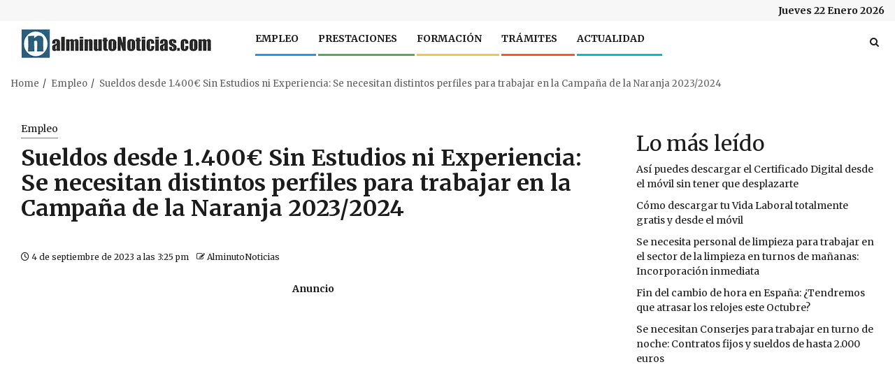

--- FILE ---
content_type: text/html; charset=UTF-8
request_url: https://alminutonoticias.com/empleo/se-necesitan-distintos-perfiles-para-trabajar-campana-naranja-2023-2024/
body_size: 22992
content:
    <!doctype html>
<html lang="es">
    <head>
        <meta charset="UTF-8">
        <meta name="viewport" content="width=device-width, initial-scale=1">
        <link rel="profile" href="http://gmpg.org/xfn/11">

        <meta name='robots' content='index, follow, max-image-preview:large, max-snippet:-1, max-video-preview:-1' />

	<!-- This site is optimized with the Yoast SEO Premium plugin v23.4 (Yoast SEO v24.9) - https://yoast.com/wordpress/plugins/seo/ -->
	<title>Sueldos desde 1.400€ Sin Estudios ni Experiencia: Se necesitan distintos perfiles para trabajar en la Campaña de la Naranja 2023/2024</title>
	<meta name="description" content="Sin estudios mínimos ni experiencia previa. Accede a esta oferta de empleo para trabajar en la Campaña de la Naranja 2023/2024." />
	<link rel="canonical" href="https://alminutonoticias.com/empleo/se-necesitan-distintos-perfiles-para-trabajar-campana-naranja-2023-2024/" />
	<meta property="og:locale" content="es_ES" />
	<meta property="og:type" content="article" />
	<meta property="og:title" content="Sueldos desde 1.400€ Sin Estudios ni Experiencia: Se necesitan distintos perfiles para trabajar en la Campaña de la Naranja 2023/2024" />
	<meta property="og:description" content="Sin estudios mínimos ni experiencia previa. Accede a esta oferta de empleo para trabajar en la Campaña de la Naranja 2023/2024." />
	<meta property="og:url" content="https://alminutonoticias.com/empleo/se-necesitan-distintos-perfiles-para-trabajar-campana-naranja-2023-2024/" />
	<meta property="og:site_name" content="AlMinutoNoticias" />
	<meta property="article:publisher" content="https://www.facebook.com/alminutoNoticiasdiario" />
	<meta property="article:author" content="https://www.facebook.com/alminutoNoticias.Sevilla" />
	<meta property="article:published_time" content="2023-09-04T13:25:39+00:00" />
	<meta property="article:modified_time" content="2023-09-04T13:25:42+00:00" />
	<meta property="og:image" content="https://alminutonoticias.com/wp-content/uploads/2023/08/trabajar-en-la-campana-de-naranja.jpg" />
	<meta property="og:image:width" content="1300" />
	<meta property="og:image:height" content="731" />
	<meta property="og:image:type" content="image/jpeg" />
	<meta name="author" content="AlminutoNoticias" />
	<meta name="twitter:card" content="summary_large_image" />
	<meta name="twitter:creator" content="@AlMinutoNotici1" />
	<meta name="twitter:site" content="@AlMinutoNotici1" />
	<meta name="twitter:label1" content="Escrito por" />
	<meta name="twitter:data1" content="AlminutoNoticias" />
	<meta name="twitter:label2" content="Tiempo de lectura" />
	<meta name="twitter:data2" content="2 minutos" />
	<script type="application/ld+json" class="yoast-schema-graph">{"@context":"https://schema.org","@graph":[{"@type":"NewsArticle","@id":"https://alminutonoticias.com/empleo/se-necesitan-distintos-perfiles-para-trabajar-campana-naranja-2023-2024/#article","isPartOf":{"@id":"https://alminutonoticias.com/empleo/se-necesitan-distintos-perfiles-para-trabajar-campana-naranja-2023-2024/"},"author":{"name":"AlminutoNoticias","@id":"https://alminutonoticias.com/#/schema/person/f6682f0050ed87846b587253cd5a5057"},"headline":"Sueldos desde 1.400€ Sin Estudios ni Experiencia: Se necesitan distintos perfiles para trabajar en la Campaña de la Naranja 2023/2024","datePublished":"2023-09-04T13:25:39+00:00","dateModified":"2023-09-04T13:25:42+00:00","mainEntityOfPage":{"@id":"https://alminutonoticias.com/empleo/se-necesitan-distintos-perfiles-para-trabajar-campana-naranja-2023-2024/"},"wordCount":433,"publisher":{"@id":"https://alminutonoticias.com/#organization"},"image":{"@id":"https://alminutonoticias.com/empleo/se-necesitan-distintos-perfiles-para-trabajar-campana-naranja-2023-2024/#primaryimage"},"thumbnailUrl":"https://alminutonoticias.com/wp-content/uploads/2023/08/trabajar-en-la-campana-de-naranja.jpg","keywords":["Ofertas de Empleo","Trabajos Temporales - ETT"],"articleSection":["Empleo"],"inLanguage":"es","copyrightYear":"2023","copyrightHolder":{"@id":"https://alminutonoticias.com/#organization"}},{"@type":["WebPage","ItemPage"],"@id":"https://alminutonoticias.com/empleo/se-necesitan-distintos-perfiles-para-trabajar-campana-naranja-2023-2024/","url":"https://alminutonoticias.com/empleo/se-necesitan-distintos-perfiles-para-trabajar-campana-naranja-2023-2024/","name":"Sueldos desde 1.400€ Sin Estudios ni Experiencia: Se necesitan distintos perfiles para trabajar en la Campaña de la Naranja 2023/2024","isPartOf":{"@id":"https://alminutonoticias.com/#website"},"primaryImageOfPage":{"@id":"https://alminutonoticias.com/empleo/se-necesitan-distintos-perfiles-para-trabajar-campana-naranja-2023-2024/#primaryimage"},"image":{"@id":"https://alminutonoticias.com/empleo/se-necesitan-distintos-perfiles-para-trabajar-campana-naranja-2023-2024/#primaryimage"},"thumbnailUrl":"https://alminutonoticias.com/wp-content/uploads/2023/08/trabajar-en-la-campana-de-naranja.jpg","datePublished":"2023-09-04T13:25:39+00:00","dateModified":"2023-09-04T13:25:42+00:00","description":"Sin estudios mínimos ni experiencia previa. Accede a esta oferta de empleo para trabajar en la Campaña de la Naranja 2023/2024.","breadcrumb":{"@id":"https://alminutonoticias.com/empleo/se-necesitan-distintos-perfiles-para-trabajar-campana-naranja-2023-2024/#breadcrumb"},"inLanguage":"es","potentialAction":[{"@type":"ReadAction","target":["https://alminutonoticias.com/empleo/se-necesitan-distintos-perfiles-para-trabajar-campana-naranja-2023-2024/"]}]},{"@type":"ImageObject","inLanguage":"es","@id":"https://alminutonoticias.com/empleo/se-necesitan-distintos-perfiles-para-trabajar-campana-naranja-2023-2024/#primaryimage","url":"https://alminutonoticias.com/wp-content/uploads/2023/08/trabajar-en-la-campana-de-naranja.jpg","contentUrl":"https://alminutonoticias.com/wp-content/uploads/2023/08/trabajar-en-la-campana-de-naranja.jpg","width":1300,"height":731,"caption":"trabajar en la campaña de naranja"},{"@type":"BreadcrumbList","@id":"https://alminutonoticias.com/empleo/se-necesitan-distintos-perfiles-para-trabajar-campana-naranja-2023-2024/#breadcrumb","itemListElement":[{"@type":"ListItem","position":1,"name":"AlMinutoNoticias","item":"https://alminutonoticias.com/"},{"@type":"ListItem","position":2,"name":"Empleo","item":"https://alminutonoticias.com/empleo/"},{"@type":"ListItem","position":3,"name":"Sueldos desde 1.400€ Sin Estudios ni Experiencia: Se necesitan distintos perfiles para trabajar en la Campaña de la Naranja 2023/2024"}]},{"@type":"WebSite","@id":"https://alminutonoticias.com/#website","url":"https://alminutonoticias.com/","name":"AlminutoNoticias","description":"AlMinutoNoticias - Portal web de Noticias en Ofertas de Empleo, Prestaciones, Ayudas y Trámites además de toda la Actualidad en España","publisher":{"@id":"https://alminutonoticias.com/#organization"},"potentialAction":[{"@type":"SearchAction","target":{"@type":"EntryPoint","urlTemplate":"https://alminutonoticias.com/?s={search_term_string}"},"query-input":{"@type":"PropertyValueSpecification","valueRequired":true,"valueName":"search_term_string"}}],"inLanguage":"es"},{"@type":"Organization","@id":"https://alminutonoticias.com/#organization","name":"AlminutoNoticias","url":"https://alminutonoticias.com/","logo":{"@type":"ImageObject","inLanguage":"es","@id":"https://alminutonoticias.com/#/schema/logo/image/","url":"https://alminutonoticias.com/wp-content/uploads/2023/06/favicon.alminutonoticias.png","contentUrl":"https://alminutonoticias.com/wp-content/uploads/2023/06/favicon.alminutonoticias.png","width":250,"height":250,"caption":"AlminutoNoticias"},"image":{"@id":"https://alminutonoticias.com/#/schema/logo/image/"},"sameAs":["https://www.facebook.com/alminutoNoticiasdiario","https://x.com/AlMinutoNotici1","https://www.tiktok.com/@alminutonoticias","https://www.linkedin.com/company/al-minuto-noticias/","https://www.instagram.com/alminuto.noticias/"]},{"@type":"Person","@id":"https://alminutonoticias.com/#/schema/person/f6682f0050ed87846b587253cd5a5057","name":"AlminutoNoticias","image":{"@type":"ImageObject","inLanguage":"es","@id":"https://alminutonoticias.com/#/schema/person/image/","url":"https://secure.gravatar.com/avatar/ed0f4f690f2b32f7eb19f7fac54a1b50cd071076c6655993bf4e9501108ac557?s=96&d=mm&r=g","contentUrl":"https://secure.gravatar.com/avatar/ed0f4f690f2b32f7eb19f7fac54a1b50cd071076c6655993bf4e9501108ac557?s=96&d=mm&r=g","caption":"AlminutoNoticias"},"sameAs":["https://alminutonoticias.com/","https://www.facebook.com/alminutoNoticias.Sevilla","https://www.instagram.com/alminuto.noticias/","https://www.linkedin.com/company/86313414/admin/","https://x.com/AlMinutoNotici1"]}]}</script>
	<!-- / Yoast SEO Premium plugin. -->


<link rel='dns-prefetch' href='//fonts.googleapis.com' />
<link rel='dns-prefetch' href='//img.youtube.com' />
<link rel='dns-prefetch' href='//www.youtube.com' />
<link rel='dns-prefetch' href='//fonts.gstatic.com' />
<link rel='dns-prefetch' href='//ajax.googleapis.com' />
<link rel='dns-prefetch' href='//apis.google.com' />
<link rel='dns-prefetch' href='//google-analytics.com' />
<link rel='dns-prefetch' href='//www.google-analytics.com' />
<link rel='dns-prefetch' href='//ssl.google-analytics.com' />
<link rel='dns-prefetch' href='//youtube.com' />
<link rel='dns-prefetch' href='//api.pinterest.com' />
<link rel='dns-prefetch' href='//connect.facebook.net' />
<link rel='dns-prefetch' href='//platform.twitter.com' />
<link rel='dns-prefetch' href='//syndication.twitter.com' />
<link rel='dns-prefetch' href='//platform.instagram.com' />
<link rel='dns-prefetch' href='//s.gravatar.com' />
<link rel='dns-prefetch' href='//s0.wp.com' />
<link rel='dns-prefetch' href='//stats.wp.com' />
<link rel='dns-prefetch' href='//l.ytimg.com' />
<link rel='dns-prefetch' href='//l.stimg.com' />
<link rel='dns-prefetch' href='//googleads.g.doubleclick.net' />
<link rel='dns-prefetch' href='//youtu.be' />
<link rel='dns-prefetch' href='//static.doubleclick.net' />
<link rel="alternate" type="application/rss+xml" title="AlMinutoNoticias &raquo; Feed" href="https://alminutonoticias.com/feed/" />
<link rel="alternate" type="application/rss+xml" title="AlMinutoNoticias &raquo; Feed de los comentarios" href="https://alminutonoticias.com/comments/feed/" />
<link rel="alternate" title="oEmbed (JSON)" type="application/json+oembed" href="https://alminutonoticias.com/wp-json/oembed/1.0/embed?url=https%3A%2F%2Falminutonoticias.com%2Fempleo%2Fse-necesitan-distintos-perfiles-para-trabajar-campana-naranja-2023-2024%2F" />
<link rel="alternate" title="oEmbed (XML)" type="text/xml+oembed" href="https://alminutonoticias.com/wp-json/oembed/1.0/embed?url=https%3A%2F%2Falminutonoticias.com%2Fempleo%2Fse-necesitan-distintos-perfiles-para-trabajar-campana-naranja-2023-2024%2F&#038;format=xml" />
<style id='wp-img-auto-sizes-contain-inline-css' type='text/css'>
img:is([sizes=auto i],[sizes^="auto," i]){contain-intrinsic-size:3000px 1500px}
/*# sourceURL=wp-img-auto-sizes-contain-inline-css */
</style>
<link rel='stylesheet' id='pt-cv-public-style-css' href='https://alminutonoticias.com/wp-content/plugins/content-views-query-and-display-post-page/public/assets/css/cv.css?ver=4.1' type='text/css' media='all' />
<link rel='stylesheet' id='pt-cv-public-pro-style-css' href='https://alminutonoticias.com/wp-content/plugins/pt-content-views-pro/public/assets/css/cvpro.min.css?ver=6.2' type='text/css' media='all' />
<style id='wp-emoji-styles-inline-css' type='text/css'>

	img.wp-smiley, img.emoji {
		display: inline !important;
		border: none !important;
		box-shadow: none !important;
		height: 1em !important;
		width: 1em !important;
		margin: 0 0.07em !important;
		vertical-align: -0.1em !important;
		background: none !important;
		padding: 0 !important;
	}
/*# sourceURL=wp-emoji-styles-inline-css */
</style>
<style id='wp-block-library-inline-css' type='text/css'>
:root{--wp-block-synced-color:#7a00df;--wp-block-synced-color--rgb:122,0,223;--wp-bound-block-color:var(--wp-block-synced-color);--wp-editor-canvas-background:#ddd;--wp-admin-theme-color:#007cba;--wp-admin-theme-color--rgb:0,124,186;--wp-admin-theme-color-darker-10:#006ba1;--wp-admin-theme-color-darker-10--rgb:0,107,160.5;--wp-admin-theme-color-darker-20:#005a87;--wp-admin-theme-color-darker-20--rgb:0,90,135;--wp-admin-border-width-focus:2px}@media (min-resolution:192dpi){:root{--wp-admin-border-width-focus:1.5px}}.wp-element-button{cursor:pointer}:root .has-very-light-gray-background-color{background-color:#eee}:root .has-very-dark-gray-background-color{background-color:#313131}:root .has-very-light-gray-color{color:#eee}:root .has-very-dark-gray-color{color:#313131}:root .has-vivid-green-cyan-to-vivid-cyan-blue-gradient-background{background:linear-gradient(135deg,#00d084,#0693e3)}:root .has-purple-crush-gradient-background{background:linear-gradient(135deg,#34e2e4,#4721fb 50%,#ab1dfe)}:root .has-hazy-dawn-gradient-background{background:linear-gradient(135deg,#faaca8,#dad0ec)}:root .has-subdued-olive-gradient-background{background:linear-gradient(135deg,#fafae1,#67a671)}:root .has-atomic-cream-gradient-background{background:linear-gradient(135deg,#fdd79a,#004a59)}:root .has-nightshade-gradient-background{background:linear-gradient(135deg,#330968,#31cdcf)}:root .has-midnight-gradient-background{background:linear-gradient(135deg,#020381,#2874fc)}:root{--wp--preset--font-size--normal:16px;--wp--preset--font-size--huge:42px}.has-regular-font-size{font-size:1em}.has-larger-font-size{font-size:2.625em}.has-normal-font-size{font-size:var(--wp--preset--font-size--normal)}.has-huge-font-size{font-size:var(--wp--preset--font-size--huge)}.has-text-align-center{text-align:center}.has-text-align-left{text-align:left}.has-text-align-right{text-align:right}.has-fit-text{white-space:nowrap!important}#end-resizable-editor-section{display:none}.aligncenter{clear:both}.items-justified-left{justify-content:flex-start}.items-justified-center{justify-content:center}.items-justified-right{justify-content:flex-end}.items-justified-space-between{justify-content:space-between}.screen-reader-text{border:0;clip-path:inset(50%);height:1px;margin:-1px;overflow:hidden;padding:0;position:absolute;width:1px;word-wrap:normal!important}.screen-reader-text:focus{background-color:#ddd;clip-path:none;color:#444;display:block;font-size:1em;height:auto;left:5px;line-height:normal;padding:15px 23px 14px;text-decoration:none;top:5px;width:auto;z-index:100000}html :where(.has-border-color){border-style:solid}html :where([style*=border-top-color]){border-top-style:solid}html :where([style*=border-right-color]){border-right-style:solid}html :where([style*=border-bottom-color]){border-bottom-style:solid}html :where([style*=border-left-color]){border-left-style:solid}html :where([style*=border-width]){border-style:solid}html :where([style*=border-top-width]){border-top-style:solid}html :where([style*=border-right-width]){border-right-style:solid}html :where([style*=border-bottom-width]){border-bottom-style:solid}html :where([style*=border-left-width]){border-left-style:solid}html :where(img[class*=wp-image-]){height:auto;max-width:100%}:where(figure){margin:0 0 1em}html :where(.is-position-sticky){--wp-admin--admin-bar--position-offset:var(--wp-admin--admin-bar--height,0px)}@media screen and (max-width:600px){html :where(.is-position-sticky){--wp-admin--admin-bar--position-offset:0px}}

/*# sourceURL=wp-block-library-inline-css */
</style><style id='wp-block-heading-inline-css' type='text/css'>
h1:where(.wp-block-heading).has-background,h2:where(.wp-block-heading).has-background,h3:where(.wp-block-heading).has-background,h4:where(.wp-block-heading).has-background,h5:where(.wp-block-heading).has-background,h6:where(.wp-block-heading).has-background{padding:1.25em 2.375em}h1.has-text-align-left[style*=writing-mode]:where([style*=vertical-lr]),h1.has-text-align-right[style*=writing-mode]:where([style*=vertical-rl]),h2.has-text-align-left[style*=writing-mode]:where([style*=vertical-lr]),h2.has-text-align-right[style*=writing-mode]:where([style*=vertical-rl]),h3.has-text-align-left[style*=writing-mode]:where([style*=vertical-lr]),h3.has-text-align-right[style*=writing-mode]:where([style*=vertical-rl]),h4.has-text-align-left[style*=writing-mode]:where([style*=vertical-lr]),h4.has-text-align-right[style*=writing-mode]:where([style*=vertical-rl]),h5.has-text-align-left[style*=writing-mode]:where([style*=vertical-lr]),h5.has-text-align-right[style*=writing-mode]:where([style*=vertical-rl]),h6.has-text-align-left[style*=writing-mode]:where([style*=vertical-lr]),h6.has-text-align-right[style*=writing-mode]:where([style*=vertical-rl]){rotate:180deg}
/*# sourceURL=https://alminutonoticias.com/wp-includes/blocks/heading/style.min.css */
</style>
<style id='wp-block-latest-posts-inline-css' type='text/css'>
.wp-block-latest-posts{box-sizing:border-box}.wp-block-latest-posts.alignleft{margin-right:2em}.wp-block-latest-posts.alignright{margin-left:2em}.wp-block-latest-posts.wp-block-latest-posts__list{list-style:none}.wp-block-latest-posts.wp-block-latest-posts__list li{clear:both;overflow-wrap:break-word}.wp-block-latest-posts.is-grid{display:flex;flex-wrap:wrap}.wp-block-latest-posts.is-grid li{margin:0 1.25em 1.25em 0;width:100%}@media (min-width:600px){.wp-block-latest-posts.columns-2 li{width:calc(50% - .625em)}.wp-block-latest-posts.columns-2 li:nth-child(2n){margin-right:0}.wp-block-latest-posts.columns-3 li{width:calc(33.33333% - .83333em)}.wp-block-latest-posts.columns-3 li:nth-child(3n){margin-right:0}.wp-block-latest-posts.columns-4 li{width:calc(25% - .9375em)}.wp-block-latest-posts.columns-4 li:nth-child(4n){margin-right:0}.wp-block-latest-posts.columns-5 li{width:calc(20% - 1em)}.wp-block-latest-posts.columns-5 li:nth-child(5n){margin-right:0}.wp-block-latest-posts.columns-6 li{width:calc(16.66667% - 1.04167em)}.wp-block-latest-posts.columns-6 li:nth-child(6n){margin-right:0}}:root :where(.wp-block-latest-posts.is-grid){padding:0}:root :where(.wp-block-latest-posts.wp-block-latest-posts__list){padding-left:0}.wp-block-latest-posts__post-author,.wp-block-latest-posts__post-date{display:block;font-size:.8125em}.wp-block-latest-posts__post-excerpt,.wp-block-latest-posts__post-full-content{margin-bottom:1em;margin-top:.5em}.wp-block-latest-posts__featured-image a{display:inline-block}.wp-block-latest-posts__featured-image img{height:auto;max-width:100%;width:auto}.wp-block-latest-posts__featured-image.alignleft{float:left;margin-right:1em}.wp-block-latest-posts__featured-image.alignright{float:right;margin-left:1em}.wp-block-latest-posts__featured-image.aligncenter{margin-bottom:1em;text-align:center}
/*# sourceURL=https://alminutonoticias.com/wp-includes/blocks/latest-posts/style.min.css */
</style>
<style id='wp-block-list-inline-css' type='text/css'>
ol,ul{box-sizing:border-box}:root :where(.wp-block-list.has-background){padding:1.25em 2.375em}
/*# sourceURL=https://alminutonoticias.com/wp-includes/blocks/list/style.min.css */
</style>
<style id='wp-block-group-inline-css' type='text/css'>
.wp-block-group{box-sizing:border-box}:where(.wp-block-group.wp-block-group-is-layout-constrained){position:relative}
/*# sourceURL=https://alminutonoticias.com/wp-includes/blocks/group/style.min.css */
</style>
<style id='wp-block-group-theme-inline-css' type='text/css'>
:where(.wp-block-group.has-background){padding:1.25em 2.375em}
/*# sourceURL=https://alminutonoticias.com/wp-includes/blocks/group/theme.min.css */
</style>
<style id='wp-block-paragraph-inline-css' type='text/css'>
.is-small-text{font-size:.875em}.is-regular-text{font-size:1em}.is-large-text{font-size:2.25em}.is-larger-text{font-size:3em}.has-drop-cap:not(:focus):first-letter{float:left;font-size:8.4em;font-style:normal;font-weight:100;line-height:.68;margin:.05em .1em 0 0;text-transform:uppercase}body.rtl .has-drop-cap:not(:focus):first-letter{float:none;margin-left:.1em}p.has-drop-cap.has-background{overflow:hidden}:root :where(p.has-background){padding:1.25em 2.375em}:where(p.has-text-color:not(.has-link-color)) a{color:inherit}p.has-text-align-left[style*="writing-mode:vertical-lr"],p.has-text-align-right[style*="writing-mode:vertical-rl"]{rotate:180deg}
/*# sourceURL=https://alminutonoticias.com/wp-includes/blocks/paragraph/style.min.css */
</style>
<style id='wp-block-separator-inline-css' type='text/css'>
@charset "UTF-8";.wp-block-separator{border:none;border-top:2px solid}:root :where(.wp-block-separator.is-style-dots){height:auto;line-height:1;text-align:center}:root :where(.wp-block-separator.is-style-dots):before{color:currentColor;content:"···";font-family:serif;font-size:1.5em;letter-spacing:2em;padding-left:2em}.wp-block-separator.is-style-dots{background:none!important;border:none!important}
/*# sourceURL=https://alminutonoticias.com/wp-includes/blocks/separator/style.min.css */
</style>
<style id='wp-block-separator-theme-inline-css' type='text/css'>
.wp-block-separator.has-css-opacity{opacity:.4}.wp-block-separator{border:none;border-bottom:2px solid;margin-left:auto;margin-right:auto}.wp-block-separator.has-alpha-channel-opacity{opacity:1}.wp-block-separator:not(.is-style-wide):not(.is-style-dots){width:100px}.wp-block-separator.has-background:not(.is-style-dots){border-bottom:none;height:1px}.wp-block-separator.has-background:not(.is-style-wide):not(.is-style-dots){height:2px}
/*# sourceURL=https://alminutonoticias.com/wp-includes/blocks/separator/theme.min.css */
</style>
<style id='global-styles-inline-css' type='text/css'>
:root{--wp--preset--aspect-ratio--square: 1;--wp--preset--aspect-ratio--4-3: 4/3;--wp--preset--aspect-ratio--3-4: 3/4;--wp--preset--aspect-ratio--3-2: 3/2;--wp--preset--aspect-ratio--2-3: 2/3;--wp--preset--aspect-ratio--16-9: 16/9;--wp--preset--aspect-ratio--9-16: 9/16;--wp--preset--color--black: #000000;--wp--preset--color--cyan-bluish-gray: #abb8c3;--wp--preset--color--white: #ffffff;--wp--preset--color--pale-pink: #f78da7;--wp--preset--color--vivid-red: #cf2e2e;--wp--preset--color--luminous-vivid-orange: #ff6900;--wp--preset--color--luminous-vivid-amber: #fcb900;--wp--preset--color--light-green-cyan: #7bdcb5;--wp--preset--color--vivid-green-cyan: #00d084;--wp--preset--color--pale-cyan-blue: #8ed1fc;--wp--preset--color--vivid-cyan-blue: #0693e3;--wp--preset--color--vivid-purple: #9b51e0;--wp--preset--gradient--vivid-cyan-blue-to-vivid-purple: linear-gradient(135deg,rgb(6,147,227) 0%,rgb(155,81,224) 100%);--wp--preset--gradient--light-green-cyan-to-vivid-green-cyan: linear-gradient(135deg,rgb(122,220,180) 0%,rgb(0,208,130) 100%);--wp--preset--gradient--luminous-vivid-amber-to-luminous-vivid-orange: linear-gradient(135deg,rgb(252,185,0) 0%,rgb(255,105,0) 100%);--wp--preset--gradient--luminous-vivid-orange-to-vivid-red: linear-gradient(135deg,rgb(255,105,0) 0%,rgb(207,46,46) 100%);--wp--preset--gradient--very-light-gray-to-cyan-bluish-gray: linear-gradient(135deg,rgb(238,238,238) 0%,rgb(169,184,195) 100%);--wp--preset--gradient--cool-to-warm-spectrum: linear-gradient(135deg,rgb(74,234,220) 0%,rgb(151,120,209) 20%,rgb(207,42,186) 40%,rgb(238,44,130) 60%,rgb(251,105,98) 80%,rgb(254,248,76) 100%);--wp--preset--gradient--blush-light-purple: linear-gradient(135deg,rgb(255,206,236) 0%,rgb(152,150,240) 100%);--wp--preset--gradient--blush-bordeaux: linear-gradient(135deg,rgb(254,205,165) 0%,rgb(254,45,45) 50%,rgb(107,0,62) 100%);--wp--preset--gradient--luminous-dusk: linear-gradient(135deg,rgb(255,203,112) 0%,rgb(199,81,192) 50%,rgb(65,88,208) 100%);--wp--preset--gradient--pale-ocean: linear-gradient(135deg,rgb(255,245,203) 0%,rgb(182,227,212) 50%,rgb(51,167,181) 100%);--wp--preset--gradient--electric-grass: linear-gradient(135deg,rgb(202,248,128) 0%,rgb(113,206,126) 100%);--wp--preset--gradient--midnight: linear-gradient(135deg,rgb(2,3,129) 0%,rgb(40,116,252) 100%);--wp--preset--font-size--small: 13px;--wp--preset--font-size--medium: 20px;--wp--preset--font-size--large: 36px;--wp--preset--font-size--x-large: 42px;--wp--preset--spacing--20: 0.44rem;--wp--preset--spacing--30: 0.67rem;--wp--preset--spacing--40: 1rem;--wp--preset--spacing--50: 1.5rem;--wp--preset--spacing--60: 2.25rem;--wp--preset--spacing--70: 3.38rem;--wp--preset--spacing--80: 5.06rem;--wp--preset--shadow--natural: 6px 6px 9px rgba(0, 0, 0, 0.2);--wp--preset--shadow--deep: 12px 12px 50px rgba(0, 0, 0, 0.4);--wp--preset--shadow--sharp: 6px 6px 0px rgba(0, 0, 0, 0.2);--wp--preset--shadow--outlined: 6px 6px 0px -3px rgb(255, 255, 255), 6px 6px rgb(0, 0, 0);--wp--preset--shadow--crisp: 6px 6px 0px rgb(0, 0, 0);}:root { --wp--style--global--content-size: 740px;--wp--style--global--wide-size: 1300px; }:where(body) { margin: 0; }.wp-site-blocks > .alignleft { float: left; margin-right: 2em; }.wp-site-blocks > .alignright { float: right; margin-left: 2em; }.wp-site-blocks > .aligncenter { justify-content: center; margin-left: auto; margin-right: auto; }:where(.wp-site-blocks) > * { margin-block-start: 24px; margin-block-end: 0; }:where(.wp-site-blocks) > :first-child { margin-block-start: 0; }:where(.wp-site-blocks) > :last-child { margin-block-end: 0; }:root { --wp--style--block-gap: 24px; }:root :where(.is-layout-flow) > :first-child{margin-block-start: 0;}:root :where(.is-layout-flow) > :last-child{margin-block-end: 0;}:root :where(.is-layout-flow) > *{margin-block-start: 24px;margin-block-end: 0;}:root :where(.is-layout-constrained) > :first-child{margin-block-start: 0;}:root :where(.is-layout-constrained) > :last-child{margin-block-end: 0;}:root :where(.is-layout-constrained) > *{margin-block-start: 24px;margin-block-end: 0;}:root :where(.is-layout-flex){gap: 24px;}:root :where(.is-layout-grid){gap: 24px;}.is-layout-flow > .alignleft{float: left;margin-inline-start: 0;margin-inline-end: 2em;}.is-layout-flow > .alignright{float: right;margin-inline-start: 2em;margin-inline-end: 0;}.is-layout-flow > .aligncenter{margin-left: auto !important;margin-right: auto !important;}.is-layout-constrained > .alignleft{float: left;margin-inline-start: 0;margin-inline-end: 2em;}.is-layout-constrained > .alignright{float: right;margin-inline-start: 2em;margin-inline-end: 0;}.is-layout-constrained > .aligncenter{margin-left: auto !important;margin-right: auto !important;}.is-layout-constrained > :where(:not(.alignleft):not(.alignright):not(.alignfull)){max-width: var(--wp--style--global--content-size);margin-left: auto !important;margin-right: auto !important;}.is-layout-constrained > .alignwide{max-width: var(--wp--style--global--wide-size);}body .is-layout-flex{display: flex;}.is-layout-flex{flex-wrap: wrap;align-items: center;}.is-layout-flex > :is(*, div){margin: 0;}body .is-layout-grid{display: grid;}.is-layout-grid > :is(*, div){margin: 0;}body{padding-top: 0px;padding-right: 0px;padding-bottom: 0px;padding-left: 0px;}a:where(:not(.wp-element-button)){text-decoration: none;}:root :where(.wp-element-button, .wp-block-button__link){background-color: #32373c;border-width: 0;color: #fff;font-family: inherit;font-size: inherit;font-style: inherit;font-weight: inherit;letter-spacing: inherit;line-height: inherit;padding-top: calc(0.667em + 2px);padding-right: calc(1.333em + 2px);padding-bottom: calc(0.667em + 2px);padding-left: calc(1.333em + 2px);text-decoration: none;text-transform: inherit;}.has-black-color{color: var(--wp--preset--color--black) !important;}.has-cyan-bluish-gray-color{color: var(--wp--preset--color--cyan-bluish-gray) !important;}.has-white-color{color: var(--wp--preset--color--white) !important;}.has-pale-pink-color{color: var(--wp--preset--color--pale-pink) !important;}.has-vivid-red-color{color: var(--wp--preset--color--vivid-red) !important;}.has-luminous-vivid-orange-color{color: var(--wp--preset--color--luminous-vivid-orange) !important;}.has-luminous-vivid-amber-color{color: var(--wp--preset--color--luminous-vivid-amber) !important;}.has-light-green-cyan-color{color: var(--wp--preset--color--light-green-cyan) !important;}.has-vivid-green-cyan-color{color: var(--wp--preset--color--vivid-green-cyan) !important;}.has-pale-cyan-blue-color{color: var(--wp--preset--color--pale-cyan-blue) !important;}.has-vivid-cyan-blue-color{color: var(--wp--preset--color--vivid-cyan-blue) !important;}.has-vivid-purple-color{color: var(--wp--preset--color--vivid-purple) !important;}.has-black-background-color{background-color: var(--wp--preset--color--black) !important;}.has-cyan-bluish-gray-background-color{background-color: var(--wp--preset--color--cyan-bluish-gray) !important;}.has-white-background-color{background-color: var(--wp--preset--color--white) !important;}.has-pale-pink-background-color{background-color: var(--wp--preset--color--pale-pink) !important;}.has-vivid-red-background-color{background-color: var(--wp--preset--color--vivid-red) !important;}.has-luminous-vivid-orange-background-color{background-color: var(--wp--preset--color--luminous-vivid-orange) !important;}.has-luminous-vivid-amber-background-color{background-color: var(--wp--preset--color--luminous-vivid-amber) !important;}.has-light-green-cyan-background-color{background-color: var(--wp--preset--color--light-green-cyan) !important;}.has-vivid-green-cyan-background-color{background-color: var(--wp--preset--color--vivid-green-cyan) !important;}.has-pale-cyan-blue-background-color{background-color: var(--wp--preset--color--pale-cyan-blue) !important;}.has-vivid-cyan-blue-background-color{background-color: var(--wp--preset--color--vivid-cyan-blue) !important;}.has-vivid-purple-background-color{background-color: var(--wp--preset--color--vivid-purple) !important;}.has-black-border-color{border-color: var(--wp--preset--color--black) !important;}.has-cyan-bluish-gray-border-color{border-color: var(--wp--preset--color--cyan-bluish-gray) !important;}.has-white-border-color{border-color: var(--wp--preset--color--white) !important;}.has-pale-pink-border-color{border-color: var(--wp--preset--color--pale-pink) !important;}.has-vivid-red-border-color{border-color: var(--wp--preset--color--vivid-red) !important;}.has-luminous-vivid-orange-border-color{border-color: var(--wp--preset--color--luminous-vivid-orange) !important;}.has-luminous-vivid-amber-border-color{border-color: var(--wp--preset--color--luminous-vivid-amber) !important;}.has-light-green-cyan-border-color{border-color: var(--wp--preset--color--light-green-cyan) !important;}.has-vivid-green-cyan-border-color{border-color: var(--wp--preset--color--vivid-green-cyan) !important;}.has-pale-cyan-blue-border-color{border-color: var(--wp--preset--color--pale-cyan-blue) !important;}.has-vivid-cyan-blue-border-color{border-color: var(--wp--preset--color--vivid-cyan-blue) !important;}.has-vivid-purple-border-color{border-color: var(--wp--preset--color--vivid-purple) !important;}.has-vivid-cyan-blue-to-vivid-purple-gradient-background{background: var(--wp--preset--gradient--vivid-cyan-blue-to-vivid-purple) !important;}.has-light-green-cyan-to-vivid-green-cyan-gradient-background{background: var(--wp--preset--gradient--light-green-cyan-to-vivid-green-cyan) !important;}.has-luminous-vivid-amber-to-luminous-vivid-orange-gradient-background{background: var(--wp--preset--gradient--luminous-vivid-amber-to-luminous-vivid-orange) !important;}.has-luminous-vivid-orange-to-vivid-red-gradient-background{background: var(--wp--preset--gradient--luminous-vivid-orange-to-vivid-red) !important;}.has-very-light-gray-to-cyan-bluish-gray-gradient-background{background: var(--wp--preset--gradient--very-light-gray-to-cyan-bluish-gray) !important;}.has-cool-to-warm-spectrum-gradient-background{background: var(--wp--preset--gradient--cool-to-warm-spectrum) !important;}.has-blush-light-purple-gradient-background{background: var(--wp--preset--gradient--blush-light-purple) !important;}.has-blush-bordeaux-gradient-background{background: var(--wp--preset--gradient--blush-bordeaux) !important;}.has-luminous-dusk-gradient-background{background: var(--wp--preset--gradient--luminous-dusk) !important;}.has-pale-ocean-gradient-background{background: var(--wp--preset--gradient--pale-ocean) !important;}.has-electric-grass-gradient-background{background: var(--wp--preset--gradient--electric-grass) !important;}.has-midnight-gradient-background{background: var(--wp--preset--gradient--midnight) !important;}.has-small-font-size{font-size: var(--wp--preset--font-size--small) !important;}.has-medium-font-size{font-size: var(--wp--preset--font-size--medium) !important;}.has-large-font-size{font-size: var(--wp--preset--font-size--large) !important;}.has-x-large-font-size{font-size: var(--wp--preset--font-size--x-large) !important;}
/*# sourceURL=global-styles-inline-css */
</style>

<link rel='stylesheet' id='ads-for-wp-front-css-css' href='https://alminutonoticias.com/wp-content/plugins/ads-for-wp/public/assets/css/adsforwp-front.min.css?ver=1.9.31' type='text/css' media='all' />
<link rel='stylesheet' id='gn-frontend-gnfollow-style-css' href='https://alminutonoticias.com/wp-content/plugins/gn-publisher/assets/css/gn-frontend-gnfollow.min.css?ver=1.5.21' type='text/css' media='all' />
<link rel='stylesheet' id='parent-style-css' href='https://alminutonoticias.com/wp-content/themes/newsphere-pro/style.css?ver=6.9' type='text/css' media='all' />
<link rel='stylesheet' id='aft-icons-css' href='https://alminutonoticias.com/wp-content/themes/newsphere-pro/assets/icons/style.css?ver=6.9' type='text/css' media='all' />
<link rel='stylesheet' id='bootstrap-css' href='https://alminutonoticias.com/wp-content/themes/newsphere-pro/assets/bootstrap/css/bootstrap.min.css?ver=6.9' type='text/css' media='all' />
<link rel='stylesheet' id='swiper-slider-css' href='https://alminutonoticias.com/wp-content/themes/newsphere-pro/assets/swiper/css/swiper.min.css?ver=6.9' type='text/css' media='all' />
<link rel='stylesheet' id='sidr-css' href='https://alminutonoticias.com/wp-content/themes/newsphere-pro/assets/sidr/css/sidr.bare.css?ver=6.9' type='text/css' media='all' />
<link rel='stylesheet' id='magnific-popup-css' href='https://alminutonoticias.com/wp-content/themes/newsphere-pro/assets/magnific-popup/magnific-popup.css?ver=6.9' type='text/css' media='all' />
<link rel='stylesheet' id='newsphere-google-fonts-css' href='https://fonts.googleapis.com/css?family=Merriweather:400,400italic,300,900,700|Merriweather:400,400italic,300,900,700&#038;subset=latin,latin-ext' type='text/css' media='all' />
<link rel='stylesheet' id='newsphere-style-css' href='https://alminutonoticias.com/wp-content/themes/newsphere-pro-child/style.css?ver=1.0.0' type='text/css' media='all' />
<style id='newsphere-style-inline-css' type='text/css'>

            body.aft-default-mode .newsphere-pagination span.load-btn,
        body.aft-default-mode blockquote:before,
        body.aft-default-mode.single-post:not(.aft-single-full-header) .entry-header span.min-read-post-format .af-post-format i,
        body.aft-default-mode .main-navigation ul.children li a, 
        body.aft-default-mode .main-navigation ul .sub-menu li a,
        body.aft-default-mode .read-details .entry-meta span a,
        body.aft-default-mode .read-details .entry-meta span,
        body.aft-default-mode h4.af-author-display-name,
        body.aft-default-mode #wp-calendar caption,
        body.aft-default-mode ul.trail-items li a,
        body.aft-default-mode {
        color: #4a4a4a;
        }

        body.aft-default-mode.single-post:not(.aft-single-full-header) .entry-header span.min-read-post-format .af-post-format i:after{
        border-color: #4a4a4a;
        }

          

    
        body .wp-block-group .wp-block-search__label::after, 
        body .wp-block-group .wp-block-group__inner-container h1.wp-block-heading::after, 
        body .wp-block-group .wp-block-group__inner-container h2.wp-block-heading::after, 
        body .wp-block-group .wp-block-group__inner-container h3.wp-block-heading::after, 
        body .wp-block-group .wp-block-group__inner-container h4.wp-block-heading::after, 
        body .wp-block-group .wp-block-group__inner-container h5.wp-block-heading::after, 
        body .wp-block-group .wp-block-group__inner-container h6.wp-block-heading::after,
        body .inner-suscribe input[type=submit],
        body button,
        body input[type="button"],
        body input[type="reset"],
        body input[type="submit"],
        body #scroll-up,
        body .newsphere-pagination .nav-links .page-numbers.current,
        body .trending-posts-vertical .trending-no,
        body .aft-trending-latest-popular .nav-tabs>li>a:focus-within,
        body .aft-main-banner-section .aft-trending-latest-popular .nav-tabs>li a.active,
        body .aft-main-banner-section .aft-trending-latest-popular .nav-tabs>li a:hover,
        body .aft-main-banner-wrapper span.trending-no,
        body .read-img .min-read-post-comment,
        body .aft-home-icon {
        background-color: #4f89b9;
        }

        body .read-img .min-read-post-comment:after{
        border-top-color: #4f89b9;
        }
        
        body #wp-calendar tbody td a,
        body #wp-calendar tbody td#today,
        body  .sticky .read-title h4 a:before {
        color: #4f89b9;
        }
        
        body .newsphere_tabbed_posts_widget .nav-tabs > li > a:hover,
        body .newsphere_tabbed_posts_widget .nav-tabs > li > a,
        body .related-title,
        body .widget-title span, body .header-after1 span{
        border-bottom-color: #4f89b9;
        }
        body .newsphere-pagination .nav-links .page-numbers.current,
        body .af-sp-wave:before, body .af-sp-wave:after ,
        body .af-video-slider .swiper-slide.selected{
        border-color: #4f89b9;
        }
      

            body button,
        body input[type="button"],
        body input[type="reset"],
        body input[type="submit"],
        body .inner-suscribe input[type=submit],
        body #scroll-up,
        body .newsphere-pagination .nav-links .page-numbers.current,
        body .aft-main-banner-section .aft-trending-latest-popular .nav-tabs>li>a.active:hover, 
        body .aft-main-banner-section .aft-trending-latest-popular .nav-tabs>li>a:hover, 
        body .aft-main-banner-section .aft-trending-latest-popular .nav-tabs>li>a.active,
        body .read-img .min-read-post-comment a,
        body .aft-home-icon a,
        body .wp-block-search__button.has-icon .search-icon,
        body .aft-main-banner-wrapper span.trending-no,
        body .trending-posts-vertical .trending-no{
        color: #ffffff;
        }
    
            body.aft-default-mode .header-style1:not(.header-layout-2) .top-header {
        background-color: #1c1c1c;
        }
      
            body.aft-default-mode .header-style1:not(.header-layout-2) .top-header .date-bar-left{
        color: #ffffff;
        }
        body.aft-default-mode .header-style1:not(.header-layout-2) .top-header .offcanvas-menu span{
        background-color: #ffffff;
        }
        body.aft-default-mode .header-style1:not(.header-layout-2) .top-header .offcanvas:hover .offcanvas-menu span.mbtn-bot,
        body.aft-default-mode .header-style1:not(.header-layout-2) .top-header .offcanvas:hover .offcanvas-menu span.mbtn-top,
        body.aft-default-mode .header-style1:not(.header-layout-2) .top-header .offcanvas-menu span.mbtn-top ,
        body.aft-default-mode .header-style1:not(.header-layout-2) .top-header .offcanvas-menu span.mbtn-bot{
        border-color: #ffffff;
        }
      

            body.aft-default-mode .wp-block-comment-content a,
        body.aft-default-mode .logged-in-as a,
        body.aft-default-mode .comment-content a,
        body.aft-default-mode .post-excerpt a,
        body.aft-default-mode .widget_text a,
        body.aft-default-mode footer .widget_text a,
        body.aft-default-mode #sidr .widget_text a,
        body.aft-default-mode .author-links a,
        body.aft-default-mode .entry-content > [class*="wp-block-"] a:not(.has-text-color),
        body.aft-default-mode .entry-content > ul a,
        body.aft-default-mode .entry-content > ol a,
        body.aft-default-mode .entry-content > p a {
        color: #1e70cd;
        }
       

            body.aft-default-mode .main-navigation ul li a,
        body.aft-default-mode .search-icon:visited, 
        body.aft-default-mode .search-icon:hover, 
        body.aft-default-mode .search-icon:focus, 
        body.aft-default-mode .search-icon:active,
        body.aft-default-mode .search-icon{ 
        color: #ffffff;
        }
        body.aft-default-mode .ham:before, 
        body.aft-default-mode .ham:after,
        body.aft-default-mode .ham{
        background-color: #ffffff;
        }

        
        

            body.aft-default-mode .bottom-bar {
        background-color: #1c1c1c;
        }
         


            body .main-navigation .menu-description {
        background-color: #92b6d4;
        }
        body .main-navigation .menu-description:after{
        border-top-color: #92b6d4;
        }
     
    
            body .main-navigation .menu-description {
        color: #1c1c1c;

        }

        

            body.aft-default-mode.single-post.aft-single-full-header header.entry-header.pos-rel.aft-no-featured-image ,
        body.aft-default-mode .aft-blocks.banner-carousel-1-wrap {
        background-color: #1c1c1c;

        }

    


            
        body.aft-default-mode .aft-main-banner-section .aft-trending-latest-popular .nav-tabs li,
        body.aft-default-mode.aft-dark-mode .aft-main-banner-section .read-single.color-pad,
        body.aft-default-mode .aft-main-banner-section .read-single.color-pad {
        background-color: #212121;
        }

        body.aft-default-mode.aft-transparent-main-banner-box .aft-main-banner-section .aft-trending-latest-popular li.af-double-column.list-style:before,
        body.aft-default-mode.aft-transparent-main-banner-box .aft-main-banner-section .read-single.color-pad:before {
            background-color: #212121;
        }

    
            

        
        body.aft-default-mode.aft-dark-mode .aft-main-banner-section .color-pad,
        body.aft-default-mode.aft-dark-mode .aft-main-banner-section .color-pad .entry-meta span a,
        body.aft-default-mode.aft-dark-mode .aft-main-banner-section .color-pad .entry-meta span,
        body.aft-default-mode.aft-dark-mode .aft-main-banner-section .color-pad .read-title h4 a,
        body.aft-default-mode .aft-main-banner-section .color-pad,
        body.aft-default-mode .aft-main-banner-section .color-pad .entry-meta span a,
        body.aft-default-mode .aft-main-banner-section .color-pad .entry-meta span,
        body.aft-default-mode .aft-main-banner-section .color-pad .read-title h4 a{

        color: #ffffff;

        }

    
            body.aft-default-mode .page-title,
        body.aft-default-mode .newsphere_tabbed_posts_widget .nav-tabs > li > a,
        body.aft-default-mode h1.entry-title,
        body.aft-default-mode .wp-block-group .wp-block-search__label, 
        body.aft-default-mode .wp-block-group .wp-block-group__inner-container h1.wp-block-heading, 
        body.aft-default-mode .wp-block-group .wp-block-group__inner-container h2.wp-block-heading, 
        body.aft-default-mode .wp-block-group .wp-block-group__inner-container h3.wp-block-heading, 
        body.aft-default-mode .wp-block-group .wp-block-group__inner-container h4.wp-block-heading, 
        body.aft-default-mode .wp-block-group .wp-block-group__inner-container h5.wp-block-heading, 
        body.aft-default-mode .wp-block-group .wp-block-group__inner-container h6.wp-block-heading, 

        body.aft-default-mode .widget-title,body.aft-default-mode  .header-after1 {
        color: #1c1c1c;
        }
    
            body.aft-default-mode .read-title h4 a {
        color: #3a3a3a;
        }
    
            body.aft-default-mode.single-post.aft-single-full-header .entry-header .read-details, body.aft-default-mode.single-post.aft-single-full-header .entry-header .entry-meta span a, body.aft-default-mode.single-post.aft-single-full-header .entry-header .entry-meta span, body.aft-default-mode.single-post.aft-single-full-header .entry-header .read-details .entry-title,
        body.aft-default-mode.single-post.aft-single-full-header .entry-header .cat-links li a, body.aft-default-mode.single-post.aft-single-full-header .entry-header .entry-meta span a, body.aft-default-mode.single-post.aft-single-full-header .entry-header .entry-meta span, body.aft-default-mode.single-post.aft-single-full-header .entry-header .read-details .entry-title,
        body.aft-default-mode .af-main-banner-image-active .main-banner-widget-section .header-after1 span,
        body.aft-default-mode .site-footer .color-pad .big-grid .read-title h4 a ,
        body.aft-default-mode .big-grid .read-details .entry-meta span, 
        body.aft-default-mode .big-grid .read-details .entry-meta span a, 
        body.aft-default-mode .big-grid .read-title h4 a {
        color: #ffffff;
        }
    
            body.aft-default-mode.single-post.aft-single-full-header .entry-header span.min-read-post-format .af-post-format i,
        body.aft-default-mode .af-bg-play i,
        body.aft-default-mode .af-post-format i {
        color: #ffffff;
        }
        body.aft-default-mode.single-post.aft-single-full-header .entry-header span.min-read-post-format .af-post-format i:after,
        body.aft-default-mode .af-bg-play i:after,
        body.aft-default-mode .af-post-format i:after{
        border-color: #ffffff;
        }
    
            body.aft-default-mode .af-single-article .read-details .entry-header-details,
        body.aft-default-mode blockquote:before,
        body.aft-default-mode .sidr, 
        body.aft-default-mode #comments.comments-area, 
        body.aft-default-mode .read-single .color-pad, 
        body.aft-default-mode.single-content-mode-boxed article.af-single-article, 
        body.aft-default-mode #secondary .widget-area.color-pad .widget, 
        body.aft-default-mode .read-single.color-pad {
        background-color: #ffffff;
        }
     

            body.aft-default-mode .mailchimp-block .block-title{
        color: #ffffff;
        }
     

            body.aft-default-mode .mailchimp-block{
        background-color: #1f2125;
        }
     

            body.aft-default-mode footer.site-footer{
        background-color: #1f2125;
        }
     

            body.aft-default-mode .site-footer .wp-block-group .wp-block-latest-posts.wp-block-latest-posts__list li a,
        body.aft-default-mode .site-footer .wp-block-group .wp-block-search__label,
        body.aft-default-mode .site-footer .wp-block-group .wp-block-group__inner-container h1.wp-block-heading,
        body.aft-default-mode .site-footer .wp-block-group .wp-block-group__inner-container h2.wp-block-heading,
        body.aft-default-mode .site-footer .wp-block-group .wp-block-group__inner-container h3.wp-block-heading,
        body.aft-default-mode .site-footer .wp-block-group .wp-block-group__inner-container h4.wp-block-heading,
        body.aft-default-mode .site-footer .wp-block-group .wp-block-group__inner-container h5.wp-block-heading,
        body.aft-default-mode .site-footer .wp-block-group .wp-block-group__inner-container h6.wp-block-heading,
        body.aft-default-mode .site-footer h4.af-author-display-name,
        body.aft-default-mode .site-footer .newsphere_tabbed_posts_widget .nav-tabs > li > a,
        body.aft-default-mode .site-footer .color-pad .entry-meta span a,
        body.aft-default-mode .site-footer .color-pad .entry-meta span,
        body.aft-default-mode .site-footer .color-pad .read-title h4 a,
        body.aft-default-mode .site-footer #wp-calendar caption,
        body.aft-default-mode .site-footer .header-after1 span,
        body.aft-default-mode .site-footer .widget-title span, 
        body.aft-default-mode .site-footer .widget ul li,
        body.aft-default-mode .site-footer .color-pad ,
        body.aft-default-mode .site-footer a,
        body.aft-default-mode .site-footer ,
        body.aft-default-mode footer.site-footer{
        color: #ffffff;
        }
     

            body.aft-default-mode .site-info{
        background-color: #000000;
        }
     

            body.aft-default-mode .site-info .color-pad a,
        body.aft-default-mode .site-info .color-pad{
        color: #ffffff;
        }
     

            body.aft-default-mode a.newsphere-categories.category-color-1 {
        border-color: #4f89b9;
        }
        body.aft-default-mode .site-footer a.newsphere-categories.category-color-1 ,
        body.aft-default-mode .aft-main-banner-section .color-pad .cat-links li a.newsphere-categories.category-color-1,
        body.aft-default-mode .main-banner-widget-section .color-pad .cat-links li a.newsphere-categories.category-color-1{
        color: #4f89b9;
        }
                body.aft-default-mode a.newsphere-categories.category-color-2 {
        border-color: #ff5722;
        }
        body.aft-default-mode .site-footer a.newsphere-categories.category-color-2 ,
        body.aft-default-mode .aft-main-banner-section .color-pad .cat-links li a.newsphere-categories.category-color-2,
        body.aft-default-mode .main-banner-widget-section .color-pad .cat-links li a.newsphere-categories.category-color-2{
        color: #ff5722;
        }
                body.aft-default-mode a.newsphere-categories.category-color-3 {
        border-color: #2196F3;
        }
        body.aft-default-mode .site-footer a.newsphere-categories.category-color-3 ,
        body.aft-default-mode .aft-main-banner-section .color-pad .cat-links li a.newsphere-categories.category-color-3,
        body.aft-default-mode .main-banner-widget-section .color-pad .cat-links li a.newsphere-categories.category-color-3{
        color: #2196F3;
        }
                body.aft-default-mode a.newsphere-categories.category-color-4 {
        border-color: #d327f1;
        }
        body.aft-default-mode .site-footer a.newsphere-categories.category-color-4 ,
        body.aft-default-mode .aft-main-banner-section .color-pad .cat-links li a.newsphere-categories.category-color-4,
        body.aft-default-mode .main-banner-widget-section .color-pad .cat-links li a.newsphere-categories.category-color-4{
        color: #d327f1;
        }
                body.aft-default-mode a.newsphere-categories.category-color-5 {
        border-color: #4caf50;
        }
        body.aft-default-mode .site-footer a.newsphere-categories.category-color-5 ,
        body.aft-default-mode .aft-main-banner-section .color-pad .cat-links li a.newsphere-categories.category-color-5,
        body.aft-default-mode .main-banner-widget-section .color-pad .cat-links li a.newsphere-categories.category-color-5{
        color: #4caf50;
        }
                body.aft-default-mode a.newsphere-categories.category-color-6 {
        border-color: #8bc34a;
        }
        body.aft-default-mode .site-footer a.newsphere-categories.category-color-6 ,
        body.aft-default-mode .aft-main-banner-section .color-pad .cat-links li a.newsphere-categories.category-color-6,
        body.aft-default-mode .main-banner-widget-section .color-pad .cat-links li a.newsphere-categories.category-color-6{
        color: #8bc34a;
        }
                body.aft-default-mode a.newsphere-categories.category-color-7 {
        border-color: #00BCD4;
        }
        body.aft-default-mode .site-footer a.newsphere-categories.category-color-7 ,
        body.aft-default-mode .aft-main-banner-section .color-pad .cat-links li a.newsphere-categories.category-color-7,
        body.aft-default-mode .main-banner-widget-section .color-pad .cat-links li a.newsphere-categories.category-color-7{
        color: #00BCD4;
        }
    
            body,
        button,
        input,
        select,
        optgroup,
        textarea, p {
        font-family: Merriweather;
        }
        
            .min-read,
        .nav-tabs>li,
        .main-navigation ul li a,
        .site-title, h1, h2, h3, h4, h5, h6 {
        font-family: Merriweather;
        }
        

            .read-title h4 ,
        .small-gird-style .big-grid .read-title h4,
        .af-double-column.list-style .read-title h4 {
        font-size: 16px;
        }
    
            .list-style .read-title h4,
        .aft-trending-latest-popular .small-gird-style .big-grid .read-title h4,
        .newsphere_posts_express_grid .big-grid.col-2 .read-title h4 ,
        .newsphere_posts_express_list .grid-part .read-title h4, 
        .af-double-column.list-style .aft-spotlight-posts-1 .read-title h4,
        .banner-carousel-1 .read-title h4 {
        font-size: 22px;
        }
        #sidr .banner-slider-2 .big-grid .read-title h4,
        #secondary .banner-slider-2 .big-grid .read-title h4,
        .site-footer .banner-slider-2 .big-grid .read-title h4{
            font-size: calc( 22px - 4px);
        }
    
            .big-grid .read-title h4 {
        font-size: 32px;
        }
    
            .wp-block-group .wp-block-search__label,
        .wp-block-group .wp-block-group__inner-container h1.wp-block-heading,
        .wp-block-group .wp-block-group__inner-container h2.wp-block-heading,
        .wp-block-group .wp-block-group__inner-container h3.wp-block-heading,
        .wp-block-group .wp-block-group__inner-container h4.wp-block-heading,
        .wp-block-group .wp-block-group__inner-container h5.wp-block-heading,
        .wp-block-group .wp-block-group__inner-container h6.wp-block-heading,
        .related-title,
        .widget-title, .header-after1 {
        font-size: 22px;
        }
    
            body.single-post .entry-title {
        font-size: 32px;
        }
    
        
            body,
        body.single-post .entry-title,
        .widget-title span, 
        .header-after1 span,
        .read-title h4 {
        line-height: 1.5;
        }
       
    .elementor-default .elementor-section.elementor-section-boxed > .elementor-container,
    .elementor-default .elementor-section.elementor-section-full_width > .elementor-container,
    .elementor-page .elementor-section.elementor-section-boxed > .elementor-container,
    .elementor-page .elementor-section.elementor-section-full_width > .elementor-container,

    .elementor-template-full-width .elementor-section.elementor-section-boxed > .elementor-container,
    .elementor-template-canvas .elementor-section.elementor-section-full_width > .elementor-container,
    .elementor-template-canvas .elementor-section.elementor-section-boxed > .elementor-container{
        max-width: 1300px;
    }
    
    .elementor-default .elementor-section.elementor-section-boxed.elementor-section-stretched > .elementor-container,
    .elementor-default .elementor-section.elementor-section-full_width.elementor-section-stretched > .elementor-container,
    .elementor-page .elementor-section.elementor-section-boxed.elementor-section-stretched > .elementor-container,
    .elementor-page .elementor-section.elementor-section-full_width.elementor-section-stretched > .elementor-container,
    .container-wrapper .elementor {
        max-width: 100%;
    }

    .align-content-left .elementor-section-stretched,
    .align-content-right .elementor-section-stretched {
        max-width: 100%;
        left: 0 !important;
    }

    
       }
        
/*# sourceURL=newsphere-style-inline-css */
</style>
<script type="text/javascript" src="https://alminutonoticias.com/wp-includes/js/jquery/jquery.min.js?ver=3.7.1" id="jquery-core-js"></script>
<script type="text/javascript" src="https://alminutonoticias.com/wp-includes/js/jquery/jquery-migrate.min.js?ver=3.4.1" id="jquery-migrate-js"></script>
<link rel="https://api.w.org/" href="https://alminutonoticias.com/wp-json/" /><link rel="alternate" title="JSON" type="application/json" href="https://alminutonoticias.com/wp-json/wp/v2/posts/53919" /><link rel="EditURI" type="application/rsd+xml" title="RSD" href="https://alminutonoticias.com/xmlrpc.php?rsd" />
<meta name="generator" content="WordPress 6.9" />
<link rel='shortlink' href='https://alminutonoticias.com/?p=53919' />
		<script type="text/javascript">              
				jQuery(document).ready( function($) {    
					if ($('#adsforwp-hidden-block').length == 0 ) {
						$.getScript("https://alminutonoticias.com/front.js");
					}
				});
		</script>
				        <style type="text/css">
                        .site-title,
            .site-description {
                position: absolute;
                clip: rect(1px, 1px, 1px, 1px);
                display: none;
            }

            
            

        </style>
        <style type="text/css" id="custom-background-css">
body.custom-background { background-color: #ffffff; }
</style>
	<link rel="icon" href="https://alminutonoticias.com/wp-content/uploads/2022/05/cropped-alminutonoticias-32x32.png" sizes="32x32" />
<link rel="icon" href="https://alminutonoticias.com/wp-content/uploads/2022/05/cropped-alminutonoticias-192x192.png" sizes="192x192" />
<link rel="apple-touch-icon" href="https://alminutonoticias.com/wp-content/uploads/2022/05/cropped-alminutonoticias-180x180.png" />
<meta name="msapplication-TileImage" content="https://alminutonoticias.com/wp-content/uploads/2022/05/cropped-alminutonoticias-270x270.png" />
		<style type="text/css" id="wp-custom-css">
			.google-auto-placed{margin-bottom:50px} 
.adsbygoogle.adsbygoogle-noablate::before {
  content: "Anuncio";
  display: block;
  text-align: center;
  font-weight: bold;
  margin-bottom: 10px;
}
		</style>
				<script async src="https://pagead2.googlesyndication.com/pagead/js/adsbygoogle.js?client=ca-pub-4191712747094666"
     crossorigin="anonymous"></script>
        <!-- Google tag (gtag.js) -->
        <script async src="https://www.googletagmanager.com/gtag/js?id=UA-186440405-1"></script>
        <script>
        window.dataLayer = window.dataLayer || [];
        function gtag(){dataLayer.push(arguments);}
        gtag('js', new Date());

        gtag('config', 'UA-186440405-1');
        </script>

            
        <meta name="google-site-verification" content="pTlQmOPC3dbQ2mSwiH0Pq7vYJnfpaBEmv_BF_-h8d6o" />

        
        <script src="https://cdn.onesignal.com/sdks/OneSignalSDK.js" async=""></script>
        <script>
        window.OneSignal = window.OneSignal || [];
        OneSignal.push(function() {
            OneSignal.init({
            appId: "2d4f95db-9091-4673-a750-d63bca47585f",
            });
        });
        </script>
        

        <meta name="facebook-domain-verification" content="6zpa5xjqdz3zw1r4qm063c3ziyd4hi" />	
        <link rel="alternate" type="application/rss+xml" href="https://alminutonoticias.com/feed/">
        <script async src="https://pagead2.googlesyndication.com/pagead/js/adsbygoogle.js?client=ca-pub-4191712747094666"
            crossorigin="anonymous"></script>
    </head>

<body class="wp-singular post-template-default single single-post postid-53919 single-format-standard custom-background wp-custom-logo wp-embed-responsive wp-theme-newsphere-pro wp-child-theme-newsphere-pro-child aft-light-mode aft-sticky-sidebar aft-hide-comment-count-in-list aft-hide-minutes-read-in-list aft-hide-date-author-in-list default-content-layout single-content-mode-default align-content-left">


<div id="page" class="site">
    <a class="skip-link screen-reader-text" href="#content">Skip to content</a>


        <header id="masthead" class="header-style1 header-layout-1">

                        <div class="top-header">
            <div class="container-wrapper">
                <div class="top-bar-flex">
                    <div class="top-bar-left col-12">

                        
                        <div id="esNoticia">
                                                    </div>

                        <div class="date-bar-left">
                                                            <span><time>Jueves 22 Enero 2026</time></span>

                                                    </div>

                    </div>

                                    </div>
            </div>

        </div>
                
            <div class="header-menu-part">
                <div id="main-navigation-bar" class="bottom-bar">
                    <div class="navigation-section-wrapper">
                        <div class="container-wrapper">
                            <div class="header-middle-part">
                                <div class="navigation-container">
                                    <nav class="main-navigation clearfix">
                                        <a href="https://alminutonoticias.com/" class="custom-logo-link" rel="home"><picture class="custom-logo" decoding="async">
<source type="image/avif" srcset="https://alminutonoticias.com/wp-content/uploads/2024/03/cropped-alminutoNoticias.png.avif"/>
<source type="image/webp" srcset="https://alminutonoticias.com/wp-content/uploads/2024/03/cropped-alminutoNoticias.png.webp"/>
<img width="300" height="60" src="https://alminutonoticias.com/wp-content/uploads/2024/03/cropped-alminutoNoticias.png" alt="AlMinutoNoticias" decoding="async"/>
</picture>
</a>                                            <p class="site-title font-family-1">
                                                <a href="https://alminutonoticias.com/"
                                                rel="home">AlMinutoNoticias</a>
                                            </p>
                                        
                                                                                    <p class="site-description">AlMinutoNoticias &#8211; Portal web de Noticias en Ofertas de Empleo, Prestaciones, Ayudas y Trámites además de toda la Actualidad en España</p>
                                                                                <div class="aft-dynamic-navigation-elements aft-mobile-navigation">
                                        <button class="toggle-menu" aria-controls="primary-menu" aria-expanded="false">
                                            <span class="screen-reader-text">
                                                Primary Menu                                            </span>
                                            <i class="ham"></i>
                                        </button>
                                        <div class="menu main-menu menu-mobile show-menu-border"><ul id="primary-menu" class="menu-mobile"><li id="menu-item-8414" class="menu-item menu-item-type-taxonomy menu-item-object-category current-post-ancestor current-menu-parent current-post-parent menu-item-8414"><a href="https://alminutonoticias.com/empleo/">Empleo</a></li>
<li id="menu-item-8409" class="menu-item menu-item-type-taxonomy menu-item-object-category menu-item-8409"><a href="https://alminutonoticias.com/prestaciones/">Prestaciones</a></li>
<li id="menu-item-26029" class="menu-item menu-item-type-taxonomy menu-item-object-category menu-item-26029"><a href="https://alminutonoticias.com/formacion/">Formación</a></li>
<li id="menu-item-10273" class="menu-item menu-item-type-taxonomy menu-item-object-category menu-item-10273"><a href="https://alminutonoticias.com/tramites/">Trámites</a></li>
<li id="menu-item-11934" class="menu-item menu-item-type-taxonomy menu-item-object-category menu-item-11934"><a href="https://alminutonoticias.com/actualidad/">Actualidad</a></li>
</ul></div>                                        </div>
                                    </nav>
                                </div>
                            </div>
                            <div class="header-right-part">

                                                                <div class="af-search-wrap">
                                    <div class="search-overlay">
                                        <a href="#" title="Search" class="search-icon">
                                            <i class="fa fa-search"></i>
                                        </a>
                                        <div class="af-search-form">
                                            <form role="search" method="get" class="search-form" action="https://alminutonoticias.com/">
				<label>
					<span class="screen-reader-text">Buscar:</span>
					<input type="search" class="search-field" placeholder="Buscar &hellip;" value="" name="s" />
				</label>
				<input type="submit" class="search-submit" value="Buscar" />
			</form>                                        </div>
                                    </div>
                                </div>
                            </div>
                        </div>
                    </div>
                </div>
            </div>
        </header>

        <!-- end slider-section -->
        
        <div class="af-breadcrumbs-wrapper container-wrapper">
            <div class="af-breadcrumbs font-family-1 color-pad">
                <div role="navigation" aria-label="Breadcrumbs" class="breadcrumb-trail breadcrumbs" itemprop="breadcrumb"><ul class="trail-items" itemscope itemtype="http://schema.org/BreadcrumbList"><meta name="numberOfItems" content="3" /><meta name="itemListOrder" content="Ascending" /><li itemprop="itemListElement" itemscope itemtype="http://schema.org/ListItem" class="trail-item trail-begin"><a href="https://alminutonoticias.com/" rel="home" itemprop="item"><span itemprop="name">Home</span></a><meta itemprop="position" content="1" /></li><li itemprop="itemListElement" itemscope itemtype="http://schema.org/ListItem" class="trail-item"><a href="https://alminutonoticias.com/empleo/" itemprop="item"><span itemprop="name">Empleo</span></a><meta itemprop="position" content="2" /></li><li itemprop="itemListElement" itemscope itemtype="http://schema.org/ListItem" class="trail-item trail-end"><a href="https://alminutonoticias.com/empleo/se-necesitan-distintos-perfiles-para-trabajar-campana-naranja-2023-2024/" itemprop="item"><span itemprop="name">Sueldos desde 1.400€ Sin Estudios ni Experiencia: Se necesitan distintos perfiles para trabajar en la Campaña de la Naranja 2023/2024</span></a><meta itemprop="position" content="3" /></li></ul></div>            </div>
        </div>
        
    <div id="content" class="container-wrapper">
        <div id="primary" class="content-area">
            <main id="main" class="site-main">
                                    <article id="post-53919" class="af-single-article post-53919 post type-post status-publish format-standard has-post-thumbnail hentry category-empleo tag-ofertas-de-empleo tag-trabajos-temporales">
                        <div class="entry-content-wrap read-single">
                                    <header class="entry-header pos-rel ">
            <div class="read-details marg-btm-lr">
                <div class="entry-header-details">
                                            <div class="figure-categories figure-categories-bg">
                            <ul class="cat-links"><li class="meta-category">
                             <a class="newsphere-categories category-color-1" href="https://alminutonoticias.com/empleo/" alt="View all posts in Empleo"> 
                                 Empleo
                             </a>
                        </li></ul>                        </div>
                                        <h1 class="entry-title">Sueldos desde 1.400€ Sin Estudios ni Experiencia: Se necesitan distintos perfiles para trabajar en la Campaña de la Naranja 2023/2024</h1>
                                            <span class="min-read-post-format">
                                                                                </span>
                        <div class="entry-meta">
                            
            <span class="author-links">

                            <span class="item-metadata posts-date">
                <i class="fa fa-clock-o"></i>
                    4 de septiembre de 2023 a las 3:25 pm            </span>
                            
                    <span class="item-metadata posts-author byline">
                    <i class="fa fa-pencil-square-o"></i>
                                    <a href="https://alminutonoticias.com/author/alminutonoticias/">
                    AlminutoNoticias                </a>
               </span>
                
        </span>
                                </div>
                                                            </div>
            </div>

                            <div class="read-img pos-rel">
                                    <div class="post-thumbnail full-width-image">
                    <picture class="attachment-newsphere-featured size-newsphere-featured wp-post-image" decoding="async" fetchpriority="high">
<source type="image/avif" srcset="https://alminutonoticias.com/wp-content/uploads/2023/08/trabajar-en-la-campana-de-naranja.jpg.avif 1300w, https://alminutonoticias.com/wp-content/uploads/2023/08/trabajar-en-la-campana-de-naranja-300x169.jpg.avif 300w, https://alminutonoticias.com/wp-content/uploads/2023/08/trabajar-en-la-campana-de-naranja-1024x576.jpg.avif 1024w, https://alminutonoticias.com/wp-content/uploads/2023/08/trabajar-en-la-campana-de-naranja-768x432.jpg.avif 768w" sizes="(max-width: 1024px) 100vw, 1024px"/>
<source type="image/webp" srcset="https://alminutonoticias.com/wp-content/uploads/2023/08/trabajar-en-la-campana-de-naranja.jpg.webp 1300w, https://alminutonoticias.com/wp-content/uploads/2023/08/trabajar-en-la-campana-de-naranja-300x169.jpg.webp 300w, https://alminutonoticias.com/wp-content/uploads/2023/08/trabajar-en-la-campana-de-naranja-1024x576.jpg.webp 1024w, https://alminutonoticias.com/wp-content/uploads/2023/08/trabajar-en-la-campana-de-naranja-768x432.jpg.webp 768w" sizes="(max-width: 1024px) 100vw, 1024px"/>
<img width="1024" height="576" src="https://alminutonoticias.com/wp-content/uploads/2023/08/trabajar-en-la-campana-de-naranja.jpg" alt="trabajar en la campaña de naranja" decoding="async" fetchpriority="high" srcset="https://alminutonoticias.com/wp-content/uploads/2023/08/trabajar-en-la-campana-de-naranja.jpg 1300w, https://alminutonoticias.com/wp-content/uploads/2023/08/trabajar-en-la-campana-de-naranja-300x169.jpg 300w, https://alminutonoticias.com/wp-content/uploads/2023/08/trabajar-en-la-campana-de-naranja-1024x576.jpg 1024w, https://alminutonoticias.com/wp-content/uploads/2023/08/trabajar-en-la-campana-de-naranja-768x432.jpg 768w" sizes="(max-width: 1024px) 100vw, 1024px"/>
</picture>
                </div>
            
                            <span class="min-read-post-format">

                                            </span>

                </div>
                    </header><!-- .entry-header -->

        <!-- end slider-section -->
                                    

    <div class="color-pad">
        <div class="entry-content read-details color-tp-pad no-color-pad">
            <div data-ad-id="73951" style="text-align:left; margin-top:px; margin-bottom:px; margin-left:px; margin-right:px;float:none;" class="afw afw_custom  afw_ad afwadid-73951  ">
                                                        <div style="font-size:10px;text-align:left;color:#353535;">Anuncio</div>
							<script async src="https://pagead2.googlesyndication.com/pagead/js/adsbygoogle.js?client=ca-pub-4191712747094666"
     crossorigin="anonymous"></script>
<!-- ENTRADAS 1 ANUNCIO -->
<ins class="adsbygoogle"
     style="display:block"
     data-ad-client="ca-pub-4191712747094666"
     data-ad-slot="8957198935"
     data-ad-format="auto"
     data-full-width-responsive="true"></ins>
<script>
     (adsbygoogle = window.adsbygoogle || []).push({});
</script>
							</div>
<br>



<p>La empresa de <span style="text-decoration: underline;"><a href="https://alminutonoticias.com/tag/trabajos-temporales/"><strong>trabajos temporales</strong></a></span> <strong>Areajob Spain ETT</strong>, está en proceso de selección de personal para <strong>trabajar en la campaña de la naranja 2023/2024</strong>. Así mismo la compañía informa que no es necesario que cuentes con experiencia previa ni estudios, aunque como es normal en estos empleos, siempre será valorable haber trabajado antes en este sector. Otro punto a destacar y que seguro te va a interesar, es el sueldo ya que estos puestos cuentan con <strong>salarios de entre 1.400 y 2.300 euros mensuales</strong>.</p>


<div class="pt-cv-wrapper"><div class="pt-cv-view pt-cv-scrollable pt-cv-colsys" id="pt-cv-view-3a6b5d6jas"><div data-id="pt-cv-page-1" class="pt-cv-page" data-cvc="1"><div id="627fffah0q" class="pt-cv-carousel pt-cv-slide" data-ride="cvcarousel" data-interval=false>
<div class="carousel-inner"><div class="item active"><div class="row"><div class="col-md-12 col-sm-12 col-xs-12 pt-cv-content-item pt-cv-1-col"  data-pid="78210"><div class="pt-cv-carousel-caption pt-cv-cap-wo-img"><div class="pt-cv-title"><a href="https://alminutonoticias.com/empleo/randstad-publica-nuevas-ofertas-de-empleo-para-mozos-de-almacen-no-piden-experincia-sueldos-12-euros-hora/" class="_self cvplbd" target="_self" >Randstad publica nuevas Ofertas de Empleo para Mozos/as de Almacén: No piden Experiencia y ofrecen Sueldos de 12 euros la hora</a></div></div></div>
<div class="col-md-12 col-sm-12 col-xs-12 pt-cv-content-item pt-cv-1-col"  data-pid="76914"><div class="pt-cv-carousel-caption pt-cv-cap-wo-img"><div class="pt-cv-title"><a href="https://alminutonoticias.com/empleo/se-necesita-personal-de-almacen-para-trabajar-en-turno-fijo-de-noche-sin-experiencia-sueldos-14-euros-hora/" class="_self cvplbd" target="_self" >Se necesita personal de almacén para trabajar en Turno FIJO de Noche: Sin experiencia y con Sueldos de 14 euros la hora</a></div></div></div>
<div class="col-md-12 col-sm-12 col-xs-12 pt-cv-content-item pt-cv-1-col"  data-pid="77331"><div class="pt-cv-carousel-caption pt-cv-cap-wo-img"><div class="pt-cv-title"><a href="https://alminutonoticias.com/empleo/se-necesitan-mozos-as-de-almacen-y-carretilleros-para-trabajar-en-turno-noche-sueldos-de-1476-e-h-plus-nocturnidad/" class="_self cvplbd" target="_self" >Se necesitan Mozos/as de almacén y Carretilleros para trabajar en TURNO NOCHE: Sueldos de 14,76 €/h (+ plus nocturnidad)</a></div></div></div></div></div></div>
</div></div></div></div>			<style type="text/css" id="pt-cv-inline-style-25c442f610">#pt-cv-view-3a6b5d6jas .pt-cv-title a, #pt-cv-view-3a6b5d6jas  .panel-title { font-size: 17px !important; line-height: 1.3 !important; color: #001c4c !important; display: block !important; text-align: left !important; clear: both !important; }
@media (min-width: 768px) and (max-width: 991px) {#pt-cv-view-3a6b5d6jas .pt-cv-title a, #pt-cv-view-3a6b5d6jas  .panel-title { font-size: 15px !important }}
@media (max-width: 767px) {#pt-cv-view-3a6b5d6jas .pt-cv-title a, #pt-cv-view-3a6b5d6jas  .panel-title { font-size: 15px !important }}
#pt-cv-view-3a6b5d6jas .pt-cv-carousel-caption  { background-color: rgba(226,226,226,0.6) !important; }
#pt-cv-view-3a6b5d6jas .pt-cv-readmore  { color: #ffffff !important; background-color: #00aeef !important; }
#pt-cv-view-3a6b5d6jas .pt-cv-readmore:hover  { color: #ffffff !important; background-color: #00aeef !important; }</style>
			



<p>En concreto se buscan <strong>150 personas para trabajar</strong> en distintas localidades de la provincia de <strong>Castellón</strong>, con distintos perfiles profesionales que detallamos a continuación.</p><div data-ad-id="73952" style="text-align:left; margin-top:px; margin-bottom:px; margin-left:px; margin-right:px;float:none;" class="afw afw_custom  afw_ad afwadid-73952  ">
                                                        <div style="font-size:10px;text-align:left;color:#353535;">Anuncio</div>
							<script async src="https://pagead2.googlesyndication.com/pagead/js/adsbygoogle.js?client=ca-pub-4191712747094666"
     crossorigin="anonymous"></script>
<ins class="adsbygoogle"
     style="display:block; text-align:center;"
     data-ad-layout="in-article"
     data-ad-format="fluid"
     data-ad-client="ca-pub-4191712747094666"
     data-ad-slot="9062793106"></ins>
<script>
     (adsbygoogle = window.adsbygoogle || []).push({});
</script>
							</div>



<h2 class="wp-block-heading" id="h-vacantes-de-empleo-para-trabajar-en-la-campana-de-la-naranja"><strong>Vacantes de empleo para trabajar en la Campaña de la Naranja</strong></h2>



<hr class="wp-block-separator has-alpha-channel-opacity is-style-wide"/>



<p>Estas <strong>vacantes para trabajar en la Campaña de la Naranja</strong> 2023/2024, se encuentran ubicadas en distintos almacenes de las localidades de: Villarreal, Vilavella, Alquerías del Niño Perdido, Burriana, Betxi, y la zona sur de la provincia de Castellón. </p>



<br>



<p>Por otra parte, esta oferta de empleo precisa de distintos perfiles para ocupar estos <strong>puestos de trabajo disponibles</strong>:</p>



<ul class="wp-block-list">
<li>Encajadores/as de Cítricos: (será valorable la experiencia en trabajos similares) </li>



<li>Enmallado.</li>



<li>Operario/a:
<ul class="wp-block-list">
<li>Carretillero/a.</li>



<li>Capaceador/a.</li>



<li>De Mantenimiento.</li>



<li>Volcado.</li>
</ul>
</li>



<li>Maquinista del Cartón.</li>



<li>Calibrado.</li>



<li>Etiquetado.</li>
</ul>



<h3 class="wp-block-heading" id="h-requisitos-para-trabajar-en-la-campana-de-la-naranja"><strong><span style="text-decoration: underline;">Requisitos para trabajar en la Campaña de la Naranja</span></strong></h3>



<ul class="wp-block-list">
<li>Formación: No se precisa ningún tipo de titulación.</li>



<li><strong>Sin experiencia</strong>, aunque se valorará positivamente. </li>



<li>Actitud proactiva.</li>



<li>Trabajo en equipo.</li>



<li>Estar en posesión del Carnet de manipulador/a de alimentos así como del carnet de carretilla elevadora, para puestos de carretilla y logística.</li>



<li>Además para trabajar en la campaña de la naranja deberás residir en la provincia de Castellón.</li>
</ul>



<h3 class="wp-block-heading" id="h-condiciones-laborales"><span style="text-decoration: underline;"><strong>Condiciones Laborales</strong></span></h3>



<ul class="wp-block-list">
<li>Contrato laboral temporal: (mientras dure la campaña de la naranja).</li>



<li>Número de vacantes: 150.</li>



<li>Jornada Laboral: 40 horas semanales.</li>



<li>Turnos de trabajo: Rotativos y/o jornada partida.</li>



<li><strong>Sueldo</strong>: De entre <strong>1.400 y 2.300 euros</strong> mensuales.</li>
</ul>



<h2 class="wp-block-heading" id="h-pasos-para-aplicar-en-esta-oferta-de-empleo"><strong>Pasos para aplicar en esta oferta de empleo</strong></h2>



<hr class="wp-block-separator has-text-color has-alpha-channel-opacity has-background is-style-wide" style="background-color:#466183;color:#466183"/>



<p>Para finalizar sólo te queda enviar tu currículum para entrar en el proceso de selección. Accede al <a href="https://www.infojobs.net/alquerias-del-nino-perdido/encajador-campana-naranja-2023-2024/of-idd8f136b404f76b9f96f0c36d3a0d8?applicationOrigin=search-new&amp;page=1&amp;sortBy=RELEVANCE" target="_blank" rel="noreferrer noopener"><span style="text-decoration: underline;"><strong>p</strong></span></a><a href="https://www.infojobs.net/alquerias-del-nino-perdido/encajador-campana-naranja-2023-2024/of-idd8f136b404f76b9f96f0c36d3a0d8?applicationOrigin=search-new&amp;page=1&amp;sortBy=RELEVANCE"><span style="text-decoration: underline;"><strong>ortal de empleo de Infojobs</strong></span></a>. Este es el enlace para acceder de forma directa a esta oferta de empleo para trabajar en la Campaña de la Naranja:</p>



<ul class="wp-block-list">
<li>Haz clic en inscribirme en esta oferta.</li>



<li>Rellena los datos que te solicitan.</li>



<li><strong>Adjunta tu CV</strong>.</li>



<li>Recuerda que deberás estar registrado/a antes de enviar tu candidatura.</li>
</ul>



<p>¡Mucha suerte!</p>
                            <div class="post-item-metadata entry-meta">
                    <span class="tags-links">Tags: <a href="https://alminutonoticias.com/tag/ofertas-de-empleo/" rel="tag">Ofertas de Empleo</a> <a href="https://alminutonoticias.com/tag/trabajos-temporales/" rel="tag">Trabajos Temporales - ETT</a></span>                </div>
                                            </div><!-- .entry-content -->
    </div>
                        </div>
                    </article>
                        
<div class="promotionspace enable-promotionspace">

        <div class="af-reated-posts  col-ten">
                            <h2 class="widget-title header-after1">
                            <span class="header-after">
                                Te puede interesar                            </span>
                </h2>
                        <div class="af-container-row clearfix">
                                    <div class="col-3 float-l pad latest-posts-grid af-sec-post" data-mh="latest-posts-grid">
                        <div class="read-single color-pad">
                            <div class="read-img pos-rel read-bg-img">
                                <a href="https://alminutonoticias.com/empleo/se-necesita-personal-de-limpieza-para-trabajar-en-sector-limpieza-en-turnos-de-mananas-incorporacion-inmediata/">
                               <img width="300" height="169" src="https://alminutonoticias.com/wp-content/uploads/2024/09/trabajar-en-sector-limpieza-300x169.jpg" class="attachment-medium size-medium wp-post-image" alt="trabajar en sector limpieza" decoding="async" srcset="https://alminutonoticias.com/wp-content/uploads/2024/09/trabajar-en-sector-limpieza-300x169.jpg 300w, https://alminutonoticias.com/wp-content/uploads/2024/09/trabajar-en-sector-limpieza-1024x576.jpg 1024w, https://alminutonoticias.com/wp-content/uploads/2024/09/trabajar-en-sector-limpieza-768x432.jpg 768w, https://alminutonoticias.com/wp-content/uploads/2024/09/trabajar-en-sector-limpieza-1280x720.jpg 1280w, https://alminutonoticias.com/wp-content/uploads/2024/09/trabajar-en-sector-limpieza.jpg 1300w" sizes="(max-width: 300px) 100vw, 300px" />                                </a>
                                <span class="min-read-post-format">
                                                                                                </span>

                                                            </div>
                            <div class="read-details color-tp-pad no-color-pad">
                                <div class="read-categories">
                                    <ul class="cat-links"><li class="meta-category">
                             <a class="newsphere-categories category-color-1" href="https://alminutonoticias.com/empleo/" alt="View all posts in Empleo"> 
                                 Empleo
                             </a>
                        </li></ul>                                </div>
                                <div class="read-title">
                                    <h3>
                                        <a href="https://alminutonoticias.com/empleo/se-necesita-personal-de-limpieza-para-trabajar-en-sector-limpieza-en-turnos-de-mananas-incorporacion-inmediata/">Se necesita personal de limpieza para trabajar en el sector de la limpieza en turnos de mañanas: Incorporación inmediata</a>
                                    </h3>
                                </div>
                                <div class="entry-meta">
                                    
            <span class="author-links">

                            <span class="item-metadata posts-date">
                <i class="fa fa-clock-o"></i>
                    12 de octubre de 2024 a las 9:58 am            </span>
                            
                    <span class="item-metadata posts-author byline">
                    <i class="fa fa-pencil-square-o"></i>
                                    <a href="https://alminutonoticias.com/author/alminutonoticias/">
                    AlminutoNoticias                </a>
               </span>
                
        </span>
                                        </div>

                            </div>
                        </div>
                    </div>
                                    <div class="col-3 float-l pad latest-posts-grid af-sec-post" data-mh="latest-posts-grid">
                        <div class="read-single color-pad">
                            <div class="read-img pos-rel read-bg-img">
                                <a href="https://alminutonoticias.com/empleo/se-necesitan-conserjes-para-trabajar-en-turno-de-noche-contrato-fijos-sueldos-2000-euros/">
                               <img width="300" height="169" src="https://alminutonoticias.com/wp-content/uploads/2024/04/trabajar-conserje-turno-noche-300x169.jpg" class="attachment-medium size-medium wp-post-image" alt="trabajar conserje turno noche" decoding="async" srcset="https://alminutonoticias.com/wp-content/uploads/2024/04/trabajar-conserje-turno-noche-300x169.jpg 300w, https://alminutonoticias.com/wp-content/uploads/2024/04/trabajar-conserje-turno-noche-1024x576.jpg 1024w, https://alminutonoticias.com/wp-content/uploads/2024/04/trabajar-conserje-turno-noche-768x432.jpg 768w, https://alminutonoticias.com/wp-content/uploads/2024/04/trabajar-conserje-turno-noche-1280x720.jpg 1280w, https://alminutonoticias.com/wp-content/uploads/2024/04/trabajar-conserje-turno-noche.jpg 1300w" sizes="(max-width: 300px) 100vw, 300px" />                                </a>
                                <span class="min-read-post-format">
                                                                                                </span>

                                                            </div>
                            <div class="read-details color-tp-pad no-color-pad">
                                <div class="read-categories">
                                    <ul class="cat-links"><li class="meta-category">
                             <a class="newsphere-categories category-color-1" href="https://alminutonoticias.com/empleo/" alt="View all posts in Empleo"> 
                                 Empleo
                             </a>
                        </li></ul>                                </div>
                                <div class="read-title">
                                    <h3>
                                        <a href="https://alminutonoticias.com/empleo/se-necesitan-conserjes-para-trabajar-en-turno-de-noche-contrato-fijos-sueldos-2000-euros/">Se necesitan Conserjes para trabajar en turno de noche: Contratos fijos y sueldos de hasta 2.000 euros</a>
                                    </h3>
                                </div>
                                <div class="entry-meta">
                                    
            <span class="author-links">

                            <span class="item-metadata posts-date">
                <i class="fa fa-clock-o"></i>
                    16 de septiembre de 2024 a las 9:30 am            </span>
                            
                    <span class="item-metadata posts-author byline">
                    <i class="fa fa-pencil-square-o"></i>
                                    <a href="https://alminutonoticias.com/author/alminutonoticias/">
                    AlminutoNoticias                </a>
               </span>
                
        </span>
                                        </div>

                            </div>
                        </div>
                    </div>
                                    <div class="col-3 float-l pad latest-posts-grid af-sec-post" data-mh="latest-posts-grid">
                        <div class="read-single color-pad">
                            <div class="read-img pos-rel read-bg-img">
                                <a href="https://alminutonoticias.com/empleo/se-busca-matrimonio-para-trabajar-de-guardeses-3-600-euros-por-pareja-alojamiento-gratis/">
                               <img width="300" height="169" src="https://alminutonoticias.com/wp-content/uploads/2024/07/matrimonio-para-trabajar-de-guardeses-300x169.jpg" class="attachment-medium size-medium wp-post-image" alt="matrimonio para trabajar de guardeses" decoding="async" loading="lazy" srcset="https://alminutonoticias.com/wp-content/uploads/2024/07/matrimonio-para-trabajar-de-guardeses-300x169.jpg 300w, https://alminutonoticias.com/wp-content/uploads/2024/07/matrimonio-para-trabajar-de-guardeses-1024x576.jpg 1024w, https://alminutonoticias.com/wp-content/uploads/2024/07/matrimonio-para-trabajar-de-guardeses-768x432.jpg 768w, https://alminutonoticias.com/wp-content/uploads/2024/07/matrimonio-para-trabajar-de-guardeses-1280x720.jpg 1280w, https://alminutonoticias.com/wp-content/uploads/2024/07/matrimonio-para-trabajar-de-guardeses.jpg 1300w" sizes="auto, (max-width: 300px) 100vw, 300px" />                                </a>
                                <span class="min-read-post-format">
                                                                                                </span>

                                                            </div>
                            <div class="read-details color-tp-pad no-color-pad">
                                <div class="read-categories">
                                    <ul class="cat-links"><li class="meta-category">
                             <a class="newsphere-categories category-color-1" href="https://alminutonoticias.com/empleo/" alt="View all posts in Empleo"> 
                                 Empleo
                             </a>
                        </li></ul>                                </div>
                                <div class="read-title">
                                    <h3>
                                        <a href="https://alminutonoticias.com/empleo/se-busca-matrimonio-para-trabajar-de-guardeses-3-600-euros-por-pareja-alojamiento-gratis/">Se busca matrimonio para trabajar de guardeses: 3.600 euros (por pareja) + alojamiento gratis</a>
                                    </h3>
                                </div>
                                <div class="entry-meta">
                                    
            <span class="author-links">

                            <span class="item-metadata posts-date">
                <i class="fa fa-clock-o"></i>
                    30 de julio de 2024 a las 1:38 pm            </span>
                            
                    <span class="item-metadata posts-author byline">
                    <i class="fa fa-pencil-square-o"></i>
                                    <a href="https://alminutonoticias.com/author/lola-miralles/">
                    Lola Miralles García                </a>
               </span>
                
        </span>
                                        </div>

                            </div>
                        </div>
                    </div>
                            </div>

    </div>
</div>


                                        
            </main><!-- #main -->
        </div><!-- #primary -->
                



<div id="secondary" class="sidebar-area sidebar-sticky-top">
    <div class="theiaStickySidebar">
        <aside class="widget-area color-pad">
            <div id="block-48" class="widget newsphere-widget widget_block">
<div class="wp-block-group is-layout-flow wp-block-group-is-layout-flow">
<h2 class="wp-block-heading">Lo más leído</h2>


<ul class="wp-block-latest-posts__list wp-block-latest-posts"><li><a class="wp-block-latest-posts__post-title" href="https://alminutonoticias.com/tramites/solicitar-certificado-digital-online-desde-movil-sin-tener-que-desplazarte/">Así puedes descargar el Certificado Digital desde el móvil sin tener que desplazarte</a></li>
<li><a class="wp-block-latest-posts__post-title" href="https://alminutonoticias.com/tramites/como-descargar-vida-laboral-totalmente-gratis-y-desde-el-movil/">Cómo descargar tu Vida Laboral totalmente gratis y desde el móvil</a></li>
<li><a class="wp-block-latest-posts__post-title" href="https://alminutonoticias.com/empleo/se-necesita-personal-de-limpieza-para-trabajar-en-sector-limpieza-en-turnos-de-mananas-incorporacion-inmediata/">Se necesita personal de limpieza para trabajar en el sector de la limpieza en turnos de mañanas: Incorporación inmediata</a></li>
<li><a class="wp-block-latest-posts__post-title" href="https://alminutonoticias.com/actualidad/fin-cambio-hora-espana-atrasar-relojes-octubre/">Fin del cambio de hora en España: ¿Tendremos que atrasar los relojes este Octubre?</a></li>
<li><a class="wp-block-latest-posts__post-title" href="https://alminutonoticias.com/empleo/se-necesitan-conserjes-para-trabajar-en-turno-de-noche-contrato-fijos-sueldos-2000-euros/">Se necesitan Conserjes para trabajar en turno de noche: Contratos fijos y sueldos de hasta 2.000 euros</a></li>
</ul></div>
</div>        </aside>
    </div>
</div>

</div>




<footer class="site-footer">
            <div class="primary-footer">
        <div class="container-wrapper">
            <div class="af-container-row">
                                    <div class="primary-footer-area footer-first-widgets-section col-md-4 col-sm-12">
                        <section class="widget-area color-pad">
                                <div id="block-41" class="widget newsphere-widget widget_block widget_text">
<p></p>
</div>                        </section>
                    </div>
                
                
                                            </div>
        </div>
    </div>
    
            <div class="secondary-footer">
        <div class="container-wrapper">
            <div class="af-container-row clearfix af-flex-container">
                                    <div class="float-l pad color-pad col-1">
                        <div class="footer-nav-wrapper">
                        <div class="footer-navigation"><ul id="footer-menu" class="menu"><li id="menu-item-72669" class="menu-item menu-item-type-custom menu-item-object-custom menu-item-has-children menu-item-72669"><a href="/">Temas Principales</a>
<ul class="sub-menu">
	<li id="menu-item-72671" class="menu-item menu-item-type-taxonomy menu-item-object-post_tag menu-item-72671"><a href="https://alminutonoticias.com/tag/ofertas-de-empleo/">Ofertas de Empleo</a></li>
	<li id="menu-item-72672" class="menu-item menu-item-type-taxonomy menu-item-object-post_tag menu-item-72672"><a href="https://alminutonoticias.com/tag/trabajos-temporales/">Trabajos Temporales &#8211; ETT</a></li>
	<li id="menu-item-72673" class="menu-item menu-item-type-taxonomy menu-item-object-post_tag menu-item-72673"><a href="https://alminutonoticias.com/tag/empleo-limpieza/">Empleo Limpieza</a></li>
	<li id="menu-item-72674" class="menu-item menu-item-type-taxonomy menu-item-object-post_tag menu-item-72674"><a href="https://alminutonoticias.com/tag/pensiones/">Pensiones</a></li>
	<li id="menu-item-72676" class="menu-item menu-item-type-taxonomy menu-item-object-post_tag menu-item-72676"><a href="https://alminutonoticias.com/tag/ayudas/">Ayudas</a></li>
	<li id="menu-item-72675" class="menu-item menu-item-type-taxonomy menu-item-object-post_tag menu-item-72675"><a href="https://alminutonoticias.com/tag/economia/">Economía</a></li>
</ul>
</li>
<li id="menu-item-72670" class="menu-item menu-item-type-custom menu-item-object-custom menu-item-has-children menu-item-72670"><a href="/">Conócenos</a>
<ul class="sub-menu">
	<li id="menu-item-72677" class="menu-item menu-item-type-post_type menu-item-object-page menu-item-72677"><a href="https://alminutonoticias.com/quienes-somos/">Quiénes somos</a></li>
	<li id="menu-item-72678" class="menu-item menu-item-type-post_type menu-item-object-page menu-item-72678"><a href="https://alminutonoticias.com/politica-de-cookies/">Política de Cookies</a></li>
	<li id="menu-item-72679" class="menu-item menu-item-type-post_type menu-item-object-page menu-item-72679"><a href="https://alminutonoticias.com/aviso-legal/">Aviso Legal</a></li>
	<li id="menu-item-72680" class="menu-item menu-item-type-post_type menu-item-object-page menu-item-72680"><a href="https://alminutonoticias.com/politica-de-privacidad/">Política de Privacidad</a></li>
	<li id="menu-item-72681" class="menu-item menu-item-type-post_type menu-item-object-page menu-item-72681"><a href="https://alminutonoticias.com/contacto/">Contacto</a></li>
</ul>
</li>
<li id="menu-item-77232" class="menu-item menu-item-type-custom menu-item-object-custom menu-item-77232"><a href="https://alminutonoticias.com/news-sitemap.xml">Sitemaps</a></li>
</ul></div>                        </div>
                    </div>
                                                </div>
        </div>
    </div>
            <div class="site-info">
        <div class="container-wrapper">
            <div class="af-container-row">
                <div class="col-1 color-pad">
                                                                Copyright © 2024 AlMinutoNoticias. Todos los derechos reservados.                                                                            </div>
            </div>
        </div>
    </div>
</footer>
</div>

<script type="speculationrules">
{"prefetch":[{"source":"document","where":{"and":[{"href_matches":"/*"},{"not":{"href_matches":["/wp-*.php","/wp-admin/*","/wp-content/uploads/*","/wp-content/*","/wp-content/plugins/*","/wp-content/themes/newsphere-pro-child/*","/wp-content/themes/newsphere-pro/*","/*\\?(.+)"]}},{"not":{"selector_matches":"a[rel~=\"nofollow\"]"}},{"not":{"selector_matches":".no-prefetch, .no-prefetch a"}}]},"eagerness":"conservative"}]}
</script>
<script type="text/javascript" id="adsforwp-ads-front-js-js-extra">
/* <![CDATA[ */
var adsforwp_obj = {"ajax_url":"https://alminutonoticias.com/wp-admin/admin-ajax.php","adsforwp_front_nonce":"5016e77df3","ad_performance_tracker":"1"};
//# sourceURL=adsforwp-ads-front-js-js-extra
/* ]]> */
</script>
<script type="text/javascript" src="https://alminutonoticias.com/wp-content/plugins/ads-for-wp/public/assets/js/ads-front.min.js?ver=1.9.31" id="adsforwp-ads-front-js-js"></script>
<script type="text/javascript" id="adsforwp-ads-frontend-js-js-extra">
/* <![CDATA[ */
var adsforwp_browser_obj = [];
//# sourceURL=adsforwp-ads-frontend-js-js-extra
/* ]]> */
</script>
<script type="text/javascript" src="https://alminutonoticias.com/wp-content/plugins/ads-for-wp/public/assets/js/ads-frontend.min.js?ver=1.9.31" id="adsforwp-ads-frontend-js-js"></script>
<script type="text/javascript" id="pt-cv-content-views-script-js-extra">
/* <![CDATA[ */
var PT_CV_PUBLIC = {"_prefix":"pt-cv-","page_to_show":"5","_nonce":"20e396e88f","is_admin":"","is_mobile":"","ajaxurl":"https://alminutonoticias.com/wp-admin/admin-ajax.php","lang":"","loading_image_src":"[data-uri]","is_mobile_tablet":"","sf_no_post_found":"No se han encontrado entradas.","lf__separator":","};
var PT_CV_PAGINATION = {"first":"\u00ab","prev":"\u2039","next":"\u203a","last":"\u00bb","goto_first":"Ir a la primera p\u00e1gina","goto_prev":"Ir a la p\u00e1gina anterior","goto_next":"Ir a la p\u00e1gina siguiente","goto_last":"Ir a la \u00faltima p\u00e1gina","current_page":"La p\u00e1gina actual es","goto_page":"Ir a la p\u00e1gina"};
//# sourceURL=pt-cv-content-views-script-js-extra
/* ]]> */
</script>
<script type="text/javascript" src="https://alminutonoticias.com/wp-content/plugins/content-views-query-and-display-post-page/public/assets/js/cv.js?ver=4.1" id="pt-cv-content-views-script-js"></script>
<script type="text/javascript" src="https://alminutonoticias.com/wp-content/plugins/pt-content-views-pro/public/assets/js/cvpro.min.js?ver=6.2" id="pt-cv-public-pro-script-js"></script>
<script type="text/javascript" id="rocket-browser-checker-js-after">
/* <![CDATA[ */
"use strict";var _createClass=function(){function defineProperties(target,props){for(var i=0;i<props.length;i++){var descriptor=props[i];descriptor.enumerable=descriptor.enumerable||!1,descriptor.configurable=!0,"value"in descriptor&&(descriptor.writable=!0),Object.defineProperty(target,descriptor.key,descriptor)}}return function(Constructor,protoProps,staticProps){return protoProps&&defineProperties(Constructor.prototype,protoProps),staticProps&&defineProperties(Constructor,staticProps),Constructor}}();function _classCallCheck(instance,Constructor){if(!(instance instanceof Constructor))throw new TypeError("Cannot call a class as a function")}var RocketBrowserCompatibilityChecker=function(){function RocketBrowserCompatibilityChecker(options){_classCallCheck(this,RocketBrowserCompatibilityChecker),this.passiveSupported=!1,this._checkPassiveOption(this),this.options=!!this.passiveSupported&&options}return _createClass(RocketBrowserCompatibilityChecker,[{key:"_checkPassiveOption",value:function(self){try{var options={get passive(){return!(self.passiveSupported=!0)}};window.addEventListener("test",null,options),window.removeEventListener("test",null,options)}catch(err){self.passiveSupported=!1}}},{key:"initRequestIdleCallback",value:function(){!1 in window&&(window.requestIdleCallback=function(cb){var start=Date.now();return setTimeout(function(){cb({didTimeout:!1,timeRemaining:function(){return Math.max(0,50-(Date.now()-start))}})},1)}),!1 in window&&(window.cancelIdleCallback=function(id){return clearTimeout(id)})}},{key:"isDataSaverModeOn",value:function(){return"connection"in navigator&&!0===navigator.connection.saveData}},{key:"supportsLinkPrefetch",value:function(){var elem=document.createElement("link");return elem.relList&&elem.relList.supports&&elem.relList.supports("prefetch")&&window.IntersectionObserver&&"isIntersecting"in IntersectionObserverEntry.prototype}},{key:"isSlowConnection",value:function(){return"connection"in navigator&&"effectiveType"in navigator.connection&&("2g"===navigator.connection.effectiveType||"slow-2g"===navigator.connection.effectiveType)}}]),RocketBrowserCompatibilityChecker}();
//# sourceURL=rocket-browser-checker-js-after
/* ]]> */
</script>
<script type="text/javascript" id="rocket-preload-links-js-extra">
/* <![CDATA[ */
var RocketPreloadLinksConfig = {"excludeUris":"/adsforwp/antes-del-ultimo-parrafo/|/adsforwp/despues-del-2o-parrafo/|/adsforwp/ultimo-anuncio/|/adsforwp/in-article-despues-del-primer-parrafo/|/(?:.+/)?feed(?:/(?:.+/?)?)?$|/(?:.+/)?embed/|/(index.php/)?(.*)wp-json(/.*|$)|/refer/|/go/|/recommend/|/recommends/","usesTrailingSlash":"1","imageExt":"jpg|jpeg|gif|png|tiff|bmp|webp|avif|pdf|doc|docx|xls|xlsx|php","fileExt":"jpg|jpeg|gif|png|tiff|bmp|webp|avif|pdf|doc|docx|xls|xlsx|php|html|htm","siteUrl":"https://alminutonoticias.com","onHoverDelay":"100","rateThrottle":"3"};
//# sourceURL=rocket-preload-links-js-extra
/* ]]> */
</script>
<script type="text/javascript" id="rocket-preload-links-js-after">
/* <![CDATA[ */
(function() {
"use strict";var r="function"==typeof Symbol&&"symbol"==typeof Symbol.iterator?function(e){return typeof e}:function(e){return e&&"function"==typeof Symbol&&e.constructor===Symbol&&e!==Symbol.prototype?"symbol":typeof e},e=function(){function i(e,t){for(var n=0;n<t.length;n++){var i=t[n];i.enumerable=i.enumerable||!1,i.configurable=!0,"value"in i&&(i.writable=!0),Object.defineProperty(e,i.key,i)}}return function(e,t,n){return t&&i(e.prototype,t),n&&i(e,n),e}}();function i(e,t){if(!(e instanceof t))throw new TypeError("Cannot call a class as a function")}var t=function(){function n(e,t){i(this,n),this.browser=e,this.config=t,this.options=this.browser.options,this.prefetched=new Set,this.eventTime=null,this.threshold=1111,this.numOnHover=0}return e(n,[{key:"init",value:function(){!this.browser.supportsLinkPrefetch()||this.browser.isDataSaverModeOn()||this.browser.isSlowConnection()||(this.regex={excludeUris:RegExp(this.config.excludeUris,"i"),images:RegExp(".("+this.config.imageExt+")$","i"),fileExt:RegExp(".("+this.config.fileExt+")$","i")},this._initListeners(this))}},{key:"_initListeners",value:function(e){-1<this.config.onHoverDelay&&document.addEventListener("mouseover",e.listener.bind(e),e.listenerOptions),document.addEventListener("mousedown",e.listener.bind(e),e.listenerOptions),document.addEventListener("touchstart",e.listener.bind(e),e.listenerOptions)}},{key:"listener",value:function(e){var t=e.target.closest("a"),n=this._prepareUrl(t);if(null!==n)switch(e.type){case"mousedown":case"touchstart":this._addPrefetchLink(n);break;case"mouseover":this._earlyPrefetch(t,n,"mouseout")}}},{key:"_earlyPrefetch",value:function(t,e,n){var i=this,r=setTimeout(function(){if(r=null,0===i.numOnHover)setTimeout(function(){return i.numOnHover=0},1e3);else if(i.numOnHover>i.config.rateThrottle)return;i.numOnHover++,i._addPrefetchLink(e)},this.config.onHoverDelay);t.addEventListener(n,function e(){t.removeEventListener(n,e,{passive:!0}),null!==r&&(clearTimeout(r),r=null)},{passive:!0})}},{key:"_addPrefetchLink",value:function(i){return this.prefetched.add(i.href),new Promise(function(e,t){var n=document.createElement("link");n.rel="prefetch",n.href=i.href,n.onload=e,n.onerror=t,document.head.appendChild(n)}).catch(function(){})}},{key:"_prepareUrl",value:function(e){if(null===e||"object"!==(void 0===e?"undefined":r(e))||!1 in e||-1===["http:","https:"].indexOf(e.protocol))return null;var t=e.href.substring(0,this.config.siteUrl.length),n=this._getPathname(e.href,t),i={original:e.href,protocol:e.protocol,origin:t,pathname:n,href:t+n};return this._isLinkOk(i)?i:null}},{key:"_getPathname",value:function(e,t){var n=t?e.substring(this.config.siteUrl.length):e;return n.startsWith("/")||(n="/"+n),this._shouldAddTrailingSlash(n)?n+"/":n}},{key:"_shouldAddTrailingSlash",value:function(e){return this.config.usesTrailingSlash&&!e.endsWith("/")&&!this.regex.fileExt.test(e)}},{key:"_isLinkOk",value:function(e){return null!==e&&"object"===(void 0===e?"undefined":r(e))&&(!this.prefetched.has(e.href)&&e.origin===this.config.siteUrl&&-1===e.href.indexOf("?")&&-1===e.href.indexOf("#")&&!this.regex.excludeUris.test(e.href)&&!this.regex.images.test(e.href))}}],[{key:"run",value:function(){"undefined"!=typeof RocketPreloadLinksConfig&&new n(new RocketBrowserCompatibilityChecker({capture:!0,passive:!0}),RocketPreloadLinksConfig).init()}}]),n}();t.run();
}());

//# sourceURL=rocket-preload-links-js-after
/* ]]> */
</script>
<script type="text/javascript" src="https://alminutonoticias.com/wp-content/themes/newsphere-pro/js/navigation.js?ver=20151215" id="newsphere-navigation-js"></script>
<script type="text/javascript" src="https://alminutonoticias.com/wp-content/themes/newsphere-pro/js/skip-link-focus-fix.js?ver=20151215" id="newsphere-skip-link-focus-fix-js"></script>
<script type="text/javascript" src="https://alminutonoticias.com/wp-content/themes/newsphere-pro/assets/swiper/js/swiper.min.js?ver=6.9" id="swiper-js"></script>
<script type="text/javascript" src="https://alminutonoticias.com/wp-content/themes/newsphere-pro/assets/video-script.js?ver=6.9" id="swiper-video-js"></script>
<script type="text/javascript" src="https://alminutonoticias.com/wp-content/themes/newsphere-pro/assets/bootstrap/js/bootstrap.min.js?ver=6.9" id="bootstrap-js"></script>
<script type="text/javascript" src="https://alminutonoticias.com/wp-content/themes/newsphere-pro/assets/sidr/js/jquery.sidr.min.js?ver=6.9" id="sidr-js"></script>
<script type="text/javascript" src="https://alminutonoticias.com/wp-content/themes/newsphere-pro/assets/magnific-popup/jquery.magnific-popup.min.js?ver=6.9" id="magnific-popup-js"></script>
<script type="text/javascript" src="https://alminutonoticias.com/wp-content/themes/newsphere-pro/assets/jquery-match-height/jquery.matchHeight.min.js?ver=6.9" id="matchheight-js"></script>
<script type="text/javascript" src="https://alminutonoticias.com/wp-content/themes/newsphere-pro/assets/marquee/jquery.marquee.js?ver=6.9" id="marquee-js"></script>
<script type="text/javascript" src="https://alminutonoticias.com/wp-content/themes/newsphere-pro/assets/theiaStickySidebar/theia-sticky-sidebar.min.js?ver=6.9" id="sticky-sidebar-js"></script>
<script type="text/javascript" src="https://alminutonoticias.com/wp-includes/js/imagesloaded.min.js?ver=5.0.0" id="imagesloaded-js"></script>
<script type="text/javascript" src="https://alminutonoticias.com/wp-includes/js/masonry.min.js?ver=4.2.2" id="masonry-js"></script>
<script type="text/javascript" src="https://alminutonoticias.com/wp-content/themes/newsphere-pro/assets/script.js?ver=6.9" id="newsphere-script-js"></script>
<script type="text/javascript" id="newsphere-pagination-js-js-extra">
/* <![CDATA[ */
var AFurl = {"nonce":"d5f0d2e069","ajaxurl":"https://alminutonoticias.com/wp-admin/admin-ajax.php","dir":"left"};
//# sourceURL=newsphere-pagination-js-js-extra
/* ]]> */
</script>
<script type="text/javascript" src="https://alminutonoticias.com/wp-content/themes/newsphere-pro/assets/pagination-script.js?ver=6.9" id="newsphere-pagination-js-js"></script>
<script type="text/javascript" src="https://alminutonoticias.com/wp-content/plugins/wp-rocket/assets/js/heartbeat.js?ver=3.16.1.1" id="heartbeat-js"></script>
<script id="wp-emoji-settings" type="application/json">
{"baseUrl":"https://s.w.org/images/core/emoji/17.0.2/72x72/","ext":".png","svgUrl":"https://s.w.org/images/core/emoji/17.0.2/svg/","svgExt":".svg","source":{"concatemoji":"https://alminutonoticias.com/wp-includes/js/wp-emoji-release.min.js?ver=6.9"}}
</script>
<script type="module">
/* <![CDATA[ */
/*! This file is auto-generated */
const a=JSON.parse(document.getElementById("wp-emoji-settings").textContent),o=(window._wpemojiSettings=a,"wpEmojiSettingsSupports"),s=["flag","emoji"];function i(e){try{var t={supportTests:e,timestamp:(new Date).valueOf()};sessionStorage.setItem(o,JSON.stringify(t))}catch(e){}}function c(e,t,n){e.clearRect(0,0,e.canvas.width,e.canvas.height),e.fillText(t,0,0);t=new Uint32Array(e.getImageData(0,0,e.canvas.width,e.canvas.height).data);e.clearRect(0,0,e.canvas.width,e.canvas.height),e.fillText(n,0,0);const a=new Uint32Array(e.getImageData(0,0,e.canvas.width,e.canvas.height).data);return t.every((e,t)=>e===a[t])}function p(e,t){e.clearRect(0,0,e.canvas.width,e.canvas.height),e.fillText(t,0,0);var n=e.getImageData(16,16,1,1);for(let e=0;e<n.data.length;e++)if(0!==n.data[e])return!1;return!0}function u(e,t,n,a){switch(t){case"flag":return n(e,"\ud83c\udff3\ufe0f\u200d\u26a7\ufe0f","\ud83c\udff3\ufe0f\u200b\u26a7\ufe0f")?!1:!n(e,"\ud83c\udde8\ud83c\uddf6","\ud83c\udde8\u200b\ud83c\uddf6")&&!n(e,"\ud83c\udff4\udb40\udc67\udb40\udc62\udb40\udc65\udb40\udc6e\udb40\udc67\udb40\udc7f","\ud83c\udff4\u200b\udb40\udc67\u200b\udb40\udc62\u200b\udb40\udc65\u200b\udb40\udc6e\u200b\udb40\udc67\u200b\udb40\udc7f");case"emoji":return!a(e,"\ud83e\u1fac8")}return!1}function f(e,t,n,a){let r;const o=(r="undefined"!=typeof WorkerGlobalScope&&self instanceof WorkerGlobalScope?new OffscreenCanvas(300,150):document.createElement("canvas")).getContext("2d",{willReadFrequently:!0}),s=(o.textBaseline="top",o.font="600 32px Arial",{});return e.forEach(e=>{s[e]=t(o,e,n,a)}),s}function r(e){var t=document.createElement("script");t.src=e,t.defer=!0,document.head.appendChild(t)}a.supports={everything:!0,everythingExceptFlag:!0},new Promise(t=>{let n=function(){try{var e=JSON.parse(sessionStorage.getItem(o));if("object"==typeof e&&"number"==typeof e.timestamp&&(new Date).valueOf()<e.timestamp+604800&&"object"==typeof e.supportTests)return e.supportTests}catch(e){}return null}();if(!n){if("undefined"!=typeof Worker&&"undefined"!=typeof OffscreenCanvas&&"undefined"!=typeof URL&&URL.createObjectURL&&"undefined"!=typeof Blob)try{var e="postMessage("+f.toString()+"("+[JSON.stringify(s),u.toString(),c.toString(),p.toString()].join(",")+"));",a=new Blob([e],{type:"text/javascript"});const r=new Worker(URL.createObjectURL(a),{name:"wpTestEmojiSupports"});return void(r.onmessage=e=>{i(n=e.data),r.terminate(),t(n)})}catch(e){}i(n=f(s,u,c,p))}t(n)}).then(e=>{for(const n in e)a.supports[n]=e[n],a.supports.everything=a.supports.everything&&a.supports[n],"flag"!==n&&(a.supports.everythingExceptFlag=a.supports.everythingExceptFlag&&a.supports[n]);var t;a.supports.everythingExceptFlag=a.supports.everythingExceptFlag&&!a.supports.flag,a.supports.everything||((t=a.source||{}).concatemoji?r(t.concatemoji):t.wpemoji&&t.twemoji&&(r(t.twemoji),r(t.wpemoji)))});
//# sourceURL=https://alminutonoticias.com/wp-includes/js/wp-emoji-loader.min.js
/* ]]> */
</script>

<script>var rocket_lcp_data = {"ajax_url":"https:\/\/alminutonoticias.com\/wp-admin\/admin-ajax.php","nonce":"c2a089d296","url":"https:\/\/alminutonoticias.com\/empleo\/se-necesitan-distintos-perfiles-para-trabajar-campana-naranja-2023-2024","is_mobile":false,"elements":"img, video, picture, p, main, div, li, svg, section, header","width_threshold":1600,"height_threshold":700,"delay":500,"debug":null}</script><script data-name="wpr-lcp-beacon" src='https://alminutonoticias.com/wp-content/plugins/wp-rocket/assets/js/lcp-beacon.min.js' async></script></body>
</html>

<!-- This website is like a Rocket, isn't it? Performance optimized by WP Rocket. Learn more: https://wp-rocket.me - Debug: cached@1769065404 -->

--- FILE ---
content_type: text/html; charset=utf-8
request_url: https://www.google.com/recaptcha/api2/aframe
body_size: 265
content:
<!DOCTYPE HTML><html><head><meta http-equiv="content-type" content="text/html; charset=UTF-8"></head><body><script nonce="-YqmqaoyRjWuxwF7Tgsezw">/** Anti-fraud and anti-abuse applications only. See google.com/recaptcha */ try{var clients={'sodar':'https://pagead2.googlesyndication.com/pagead/sodar?'};window.addEventListener("message",function(a){try{if(a.source===window.parent){var b=JSON.parse(a.data);var c=clients[b['id']];if(c){var d=document.createElement('img');d.src=c+b['params']+'&rc='+(localStorage.getItem("rc::a")?sessionStorage.getItem("rc::b"):"");window.document.body.appendChild(d);sessionStorage.setItem("rc::e",parseInt(sessionStorage.getItem("rc::e")||0)+1);localStorage.setItem("rc::h",'1769091768745');}}}catch(b){}});window.parent.postMessage("_grecaptcha_ready", "*");}catch(b){}</script></body></html>